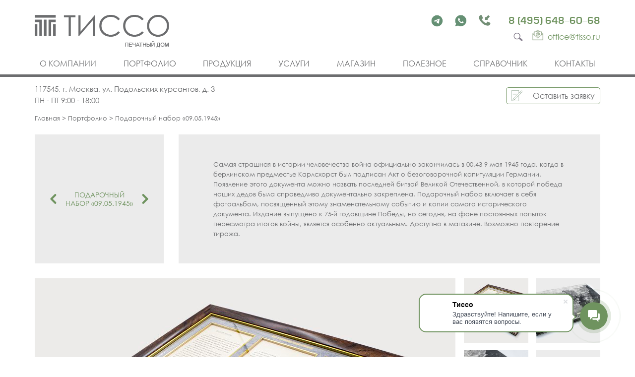

--- FILE ---
content_type: text/html; charset=utf-8
request_url: https://tisso.ru/portfolio/podarochnyy_nabor_09_05_1945_
body_size: 8983
content:
<!DOCTYPE html>
<html lang="ru">
<head>
    <meta charset="utf-8" />
    <meta name="viewport" content="width=device-width, initial-scale=1.0" />
    <title>Изготовление полиграфической продукции на заказ в Москве | Печатный дом ТИССО</title>
    <meta name="description" content="Печать и изготовление качественной полиграфической продукции любой сложности на заказ в Печатном доме ТИССО - Типография полного цикла с собственной дизайн - студией в Москве" />
    <link rel="canonical" href="https://tisso.ru/portfolio/podarochnyy_nabor_09_05_1945_" />
    <link rel="stylesheet" href="https://maxcdn.bootstrapcdn.com/font-awesome/4.4.0/css/font-awesome.min.css">
    <link rel="stylesheet" href="/css/site.css?v=LSM7_Oh1Ex60jkvLKkNRohrvi7-Qp1hr22KDXzDa9zc" />
    <link rel="stylesheet" href="/css/slick.css" />
    <link rel="stylesheet" href="/css/lightgallery.css" />
    <link type="image/x-icon" rel="shortcut icon" href="/favicon.ico">
<link rel="apple-touch-icon" sizes="180x180" href="/apple-touch-icon.png">
<link rel="icon" type="image/png" sizes="32x32" href="/favicon-32x32.png">
<link rel="icon" type="image/png" sizes="16x16" href="/favicon-16x16.png">
<link rel="manifest" href="/site.webmanifest">
<link rel="mask-icon" href="/safari-pinned-tab.svg" color="#5bbad5">
<meta name="apple-mobile-web-app-title" content="ТИССО">
<meta name="application-name" content="ТИССО">
<meta name="msapplication-TileColor" content="#da532c">
<meta name="theme-color" content="#ffffff">
    <script>         (function(w,d,u){                 var s=d.createElement('script');s.async=true;s.src=u+'?'+(Date.now()/60000|0);                 var h=d.getElementsByTagName('script')[0];h.parentNode.insertBefore(s,h);         })(window,document,'https://cdn-ru.bitrix24.ru/b24470486/crm/site_button/loader_3_rvmptw.js'); </script>
</head>
<body>
    <header class="header">
        <div class="container">
            <div class="top_header">
                <a class="top_header_logo" href="/">
                    <img src="/images/logo.png" />
                </a>
                <div class="top_header_right_block">
                    <div class="top_header_phones">
                        <div class="top_header_phones_first_line">
                            <div class="top_header_icon_links">
                                <a class="top_header_icon_link" href="https://t.me/+79661740633" target="_blank"><img src="/images/TR_300.png" /></a>
                                <a class="top_header_icon_link" href="https://api.whatsapp.com/send?phone=79661740633" target="_blank"><img src="/images/W_300.png" /></a>
                                <span class="top_header_icon_link callback" onclick="showCallbackForm()"><img src="/images/icons/tel_zakaz_icon.png" /></span>
                            </div>
                            <a class="top_header_phone" href="tel:+74956486068">8 (495) 648-60-68</a>
                        </div>
                        <div class="top_header_phones_second_line">
                            <a class="top_header_cart inactive" href="/basket">
                                <span class="top_header_cart_count">0</span>
                                <img src="/images/cart2.jpg" /><span class="va"></span>
                            </a>
                            <div class="top_header_search">
                                <input class="search_textbox" type="text" placeholder="Поиск по сайту..." onkeyup="searchInputEnter(event)" />
                                <button class="top_header_search_button" type="button" onclick="searchButtonClick()">
                                    <img src="/images/search-icon.png" />
                                </button>
                            </div>
                            <a class="top_header_email" href="mailto:office@tisso.ru">
                                <img class="top_header_email_icon" src="/images/icons/header_email.png" />
                                <img class="inverted_icon" style="display:none" src="/images/inverted_email.png" />
                                <span class="top_header_email_text">office@tisso.ru</span>
                            </a>
                        </div>
                    </div>
                    <button class="header_menu_button" type="button" onclick="showMenu()">
                        <div class="header_menu_button_slice1"></div>
                        <div class="header_menu_button_slice2"></div>
                        <div class="header_menu_button_slice3"></div>
                    </button>
                </div>
            </div>
        </div>
        <nav class="header_nav">
            <div class="container header_nav_menu">
                <div class="header_nav_block">
                    <div class="header_nav_link">
                        <a class="" href="/about">О компании</a>
                    </div>
                    <div class="header_submenu" style="display:none">
                        <div class="header_submenu_close_button" onclick="closeSubmenu(this)"></div>
                        <div class="header_submenu_item">
                            <a class="header_submenu_item_link" href="/about/collective">Наш коллектив</a>
                        </div>
                        <div class="header_submenu_item">
                            <a class="header_submenu_item_link" href="/about/reviews">Отзывы</a>
                        </div>
                        <div class="header_submenu_item">
                            <a class="header_submenu_item_link" href="/about/gratitude">Благодарности</a>
                        </div>
                        <div class="header_submenu_item">
                            <a class="header_submenu_item_link" href="/about/vacancies">Вакансии</a>
                        </div>
                    </div>
                    <div class="header_nav_submenu_button" onclick="showSubmenu(this)"></div>
                </div>
                <div class="header_nav_block">
                    <div class="header_nav_link">
                        <a class="" href="/portfolio">Портфолио</a>
                    </div>
                </div>
                <div class="header_nav_block">
                    <div class="header_nav_link">
                        <a class="" href="/production">Продукция</a>
                    </div>
                    <div class="header_submenu production_submenu" style="display:none">
                        <div class="header_submenu_close_button" onclick="closeSubmenu(this)"></div>
                        <div class="header_submenu_content">
                            <div class="header_submenu_item">
                                <a class="header_submenu_item_link" href="/production/businesscards">Визитки</a>
                                <div class="header_submenu_subitems">
                                    <div class="header_submenu_subitem">
                                        <a class="header_submenu_subitem_link" href="/production/premiumbusinesscards">Визитки премиум</a>
                                    </div>
                                </div>
                            </div>
                            <div class="header_submenu_item">
                                <a class="header_submenu_item_link" href="/production/diplomasandcharters">Дипломы и грамоты</a>
                                <div class="header_submenu_subitems">
                                    <div class="header_submenu_subitem">
                                        <a class="header_submenu_subitem_link" href="/production/metaldiplomas">Дипломы на металле</a>
                                    </div>
                                </div>
                            </div>
                            <div class="header_submenu_item">
                                <a class="header_submenu_item_link" href="/production/calendars">Календари</a>
                                <div class="header_submenu_subitems">
                                    <div class="header_submenu_subitem">
                                        <a class="header_submenu_subitem_link" href="/production/departmentcalendars">Календари ведомственные</a>
                                    </div>
                                    <div class="header_submenu_subitem">
                                        <a class="header_submenu_subitem_link" href="/production/quartercalendars">Календари квартальные</a>
                                    </div>
                                    <div class="header_submenu_subitem">
                                        <a class="header_submenu_subitem_link" href="/production/wallcalendars">Календари настенные</a>
                                    </div>
                                    <div class="header_submenu_subitem">
                                        <a class="header_submenu_subitem_link" href="/production/tablecalendars">Календари настольные</a>
                                    </div>
                                    <div class="header_submenu_subitem">
                                        <a class="header_submenu_subitem_link" href="/production/originalcalendars">Календари оригинальной конструкции</a>
                                    </div>
                                </div>
                            </div>
                            <div class="header_submenu_item">
                                <a class="header_submenu_item_link" href="/production/books">Книги</a>
                                <div class="header_submenu_subitems">
                                    <div class="header_submenu_subitem">
                                        <a class="header_submenu_subitem_link" href="/production/bookssinglecopy">Книги в одном экземпляре</a>
                                    </div>
                                    <div class="header_suvmenu_subitem">
                                        <a class="header_submenu_subitem_link" href="/production/bookslimitededition">Книги малым тиражом</a>
                                    </div>
                                </div>
                            </div>
                            <div class="header_submenu_item">
                                <a class="header_submenu_item_link" href="/production/postcards">Открытки</a>
                                <div class="header_submenu_subitems">
                                    <div class="header_submenu_subitem">
                                        <a class="header_submenu_subitem_link" href="/production/a5postcards">Открытки А5</a>
                                    </div>
                                    <div class="header_submenu_subitem">
                                        <a class="header_submenu_subitem_link" href="/production/a6postcards">Открытки А6</a>
                                    </div>
                                    <div class="header_submenu_subitem">
                                        <a class="header_submenu_subitem_link" href="/production/doublesidedpostcards">Открытки двусторонние</a>
                                    </div>
                                    <div class="header_submenu_subitem">
                                        <a class="header_submenu_subitem_link" href="/production/designerpostcards">Открытки дизайнерские</a>
                                    </div>
                                    <div class="header_submenu_subitem">
                                        <a class="header_submenu_subitem_link" href="/production/europostcards">Открытки Евро</a>
                                    </div>
                                    <div class="header_submenu_subitem">
                                        <a class="header_submenu_subitem_link" href="/production/squarepostcards">Открытки квадратные</a>
                                    </div>
                                    <div class="header_submenu_subitem">
                                        <a class="header_submenu_subitem_link" href="/production/corporatepostcards">Открытки корпоративные</a>
                                    </div>
                                    <div class="header_submenu_subitem">
                                        <a class="header_submenu_subitem_link" href="/production/newyearpostcards">Открытки новогодние</a>
                                    </div>
                                    <div class="header_submenu_subitem">
                                        <a class="header_submenu_subitem_link" href="/production/offsetpostcards">Открытки офсет</a>
                                    </div>
                                    <div class="header_submenu_subitem">
                                        <a class="header_submenu_subitem_link" href="/production/cutpostcards">Открытки с вырубкой</a>
                                    </div>
                                    <div class="header_submenu_subitem">
                                        <a class="header_submenu_subitem_link" href="/production/logopostcards">Открытки с логотипом</a>
                                    </div>
                                    <div class="header_submenu_subitem">
                                        <a class="header_submenu_subitem_link" href="/production/embossingpostcards">Открытки с тиснением</a>
                                    </div>
                                    <div class="header_submenu_subitem">
                                        <a class="header_submenu_subitem_link" href="/production/stencilpostcards">Открытки шелкография</a>
                                    </div>
                                </div>
                            </div>
                            <div class="header_submenu_item">
                                <a class="header_submenu_item_link" href="/production/bags">Пакеты</a>
                                <div class="header_submenu_subitems">
                                    <div class="header_submenu_subitem">
                                        <a class="header_submenu_subitem_link" href="/production/paperbags">Пакеты бумажные</a>
                                    </div>
                                    <div class="header_submenu_subitem">
                                        <a class="header_submenu_subitem_link" href="/production/cardboardbags">Пакеты из картона</a>
                                    </div>
                                    <div class="header_submenu_subitem">
                                        <a class="header_submenu_subitem_link" href="/production/limitedcopybags">Пакеты малым тиражом</a>
                                    </div>
                                    <div class="header_submenu_subitem">
                                        <a class="header_submenu_subitem_link" href="/production/designerbags">Пакеты из дизайнерской бумаги</a>
                                    </div>
                                    <div class="header_submenu_subitem">
                                        <a class="header_submenu_subitem_link" href="/production/plasticbags">Пакеты ПВД</a>
                                    </div>
                                    <div class="header_submenu_subitem">
                                        <a class="header_submenu_subitem_link" href="/production/presentbags">Пакеты подарочные</a>
                                    </div>
                                    <div class="header_submenu_subitem">
                                        <a class="header_submenu_subitem_link" href="/production/embossingbags">Пакеты с тиснением</a>
                                    </div>
                                </div>
                            </div>
                            <div class="header_submenu_item">
                                <a class="header_submenu_item_link" href="/production/folders">Папки</a>
                                <div class="header_submenu_subitems">
                                    <div class="header_submenu_subitem">
                                        <a class="header_submenu_subitem_link" href="/production/addressfolders">Папки адресные</a>
                                    </div>
                                    <div class="header_submenu_subitem">
                                        <a class="header_submenu_subitem_link" href="/production/archivefolders">Папки архивные</a>
                                    </div>
                                    <div class="header_submenu_subitem">
                                        <a class="header_submenu_subitem_link" href="/production/cutfolders">Папки вырубные</a>
                                    </div>
                                    <div class="header_submenu_subitem">
                                        <a class="header_submenu_subitem_link" href="/production/menufolders">Папки для ресторанов и кафе</a>
                                    </div>
                                    <div class="header_submenu_subitem">
                                        <a class="header_submenu_subitem_link" href="/production/syntheticfolders">Папки из искусственных материалов</a>
                                    </div>
                                    <div class="header_submenu_subitem">
                                        <a class="header_submenu_subitem_link" href="/production/leatherfolders">Папки кожаные</a>
                                    </div>
                                    <div class="header_submenu_subitem">
                                        <a class="header_submenu_subitem_link" href="/production/signfolders">Папки на подпись</a>
                                    </div>
                                    <div class="header_submenu_subitem">
                                        <a class="header_submenu_subitem_link" href="/production/logofolders">Папки фирменные с логотипом</a>
                                    </div>
                                </div>
                            </div>
                            <div class="header_submenu_item">
                                <a class="header_submenu_item_link" href="/production/invitations">Приглашения</a>
                                <div class="header_submenu_subitems">
                                    <div class="header_submenu_subitem">
                                        <a class="header_submenu_subitem_link" href="/production/weddinginvitations">Приглашения свадебные</a>
                                    </div>
                                </div>
                            </div>
                            <div class="header_submenu_item">
                                <a class="header_submenu_item_link" href="/production/licenses">Сертификаты</a>
                            </div>
                            <div class="header_submenu_item">
                                <a class="header_submenu_item_link" href="/production/certificates">Удостоверения</a>
                            </div>
                        </div>
                    </div>
                    <div class="header_nav_submenu_button" onclick="showSubmenu(this)"></div>
                </div>
                <div class="header_nav_block">
                    <div class="header_nav_link">
                        <a class="" href="/service">Услуги</a>
                    </div>
                    <div class="header_submenu" style="display:none">
                        <div class="header_submenu_close_button" onclick="closeSubmenu(this)"></div>
                        <div class="header_submenu_content">
                            <div class="header_submenu_item">
                                <a class="header_submenu_item_link" href="/service/lasercutting">Вырубка и лазерная резка</a>
                            </div>
                            <div class="header_submenu_item">
                                <a class="header_submenu_item_link" href="/service/embroidery">Вышивка</a>
                            </div>
                            <div class="header_submenu_item">
                                <a class="header_submenu_item_link" href="/service/design">Дизайн</a>
                                <div class="header_submenu_subitems">
                                    <div class="header_submenu_subitem">
                                        <a class="header_submenu_subitem_link" href="/production/postcardsdesign">Дизайн открыток</a>
                                    </div>
                                </div>
                            </div>
                            <div class="header_submenu_item">
                                <a class="header_submenu_item_link" href="/service/clichemaking">Изготовление клише</a>
                            </div>
                            <div class="header_submenu_item">
                                <a class="header_submenu_item_link" href="/service/medalsandbadges">Изготовление медалей и знаков</a>
                            </div>
                            <div class="header_submenu_item">
                                <a class="header_submenu_item_link" href="/service/offset">Офсетная печать</a>
                            </div>
                            <div class="header_submenu_item">
                                <a class="header_submenu_item_link" href="/service/cover">Переплётная мастерская</a>
                                <div class="header_submenu_subitems">
                                    <div class="header_submenu_subitem">
                                        <a class="header_submenu_subitem_link" href="/service/leathercover">Переплёт кожаный</a>
                                    </div>
                                    <div class="header_submenu_subitem">
                                        <a class="header_submenu_subitem_link" href="/service/hardcover">Переплёт твёрдый</a>
                                    </div>
                                </div>
                            </div>
                            <div class="header_submenu_item">
                                <a class="header_submenu_item_link" href="/service/embossing">Тиснение</a>
                                <div class="header_submenu_subitems">
                                    <div class="header_submenu_subitem">
                                        <a class="header_submenu_subitem_link" href="/service/blindembossing">Тиснение блинтовое</a>
                                    </div>
                                    <div class="header_submenu_subitem">
                                        <a class="header_submenu_subitem_link" href="/service/congreveembossing">Тиснение конгревное</a>
                                    </div>
                                    <div class="header_submenu_subitem">
                                        <a class="header_submenu_subitem_link" href="/service/microreliefembossing">Тиснение микрорельефное</a>
                                    </div>
                                    <div class="header_submenu_subitem">
                                        <a class="header_submenu_subitem_link" href="/service/leatherembossing">Тиснение на коже</a>
                                    </div>
                                    <div class="header_submenu_subitem">
                                        <a class="header_submenu_subitem_link" href="/service/foilembossing">Тиснение фольгой</a>
                                    </div>
                                    <div class="header_submenu_subitem">
                                        <a class="header_submenu_subitem_link" href="/service/goldembossing">Тиснение золотом</a>
                                    </div>
                                    <div class="header_submenu_subitem">
                                        <a class="header_submenu_subitem_link" href="/service/silverembossing">Тиснение серебром</a>
                                    </div>
                                </div>
                            </div>
                            <div class="header_submenu_item">
                                <a class="header_submenu_item_link" href="/reference/embossingdetails">Тиснение в полиграфии</a>
                            </div>
                            <div class="header_submenu_item">
                                <a class="header_submenu_item_link" href="/service/stencil">Трафаретная печать</a>
                            </div>
                            <div class="header_submenu_item">
                                <a class="header_submenu_item_link" href="/service/package">Упаковка подарков</a>
                            </div>
                            <div class="header_submenu_item">
                                <a class="header_submenu_item_link" href="/service/digitalprinting">Цифровая печать</a>
                            </div>
                            <div class="header_submenu_item">
                                <a class="header_submenu_item_link" href="/service/excursion">Экскурсии и мастерклассы</a>
                            </div>
                        </div>
                    </div>
                    <div class="header_nav_submenu_button" onclick="showSubmenu(this)"></div>
                </div>
                <div class="header_nav_block">
                    <div class="header_nav_link">
                        <a class="" href="/shop">Магазин</a>
                        <a class="nav_shop_link inactive" href="/basket">0</a>
                    </div>
                </div>
                <div class="header_nav_block">
                    <div class="header_nav_link">
                        <a class="" href="/useful">Полезное</a>
                    </div>
                    <div class="header_submenu" style="display:none">
                        <div class="header_submenu_close_button" onclick="closeSubmenu(this)"></div>
                        <div class="header_submenu_item">
                            <a class="header_submenu_item_link" href="/useful/orderstages">Порядок заказа</a>
                        </div>
                        <div class="header_submenu_item">
                            <a class="header_submenu_item_link" href="/useful/payment">Оплата</a>
                        </div>
                        <div class="header_submenu_item">
                            <a class="header_submenu_item_link" href="/useful/delivery">Доставка</a>
                        </div>
                    </div>
                    <div class="header_nav_submenu_button" onclick="showSubmenu(this)"></div>
                </div>
                <div class="header_nav_block">
                    <div class="header_nav_link">
                        <a class="" href="/reference">Справочник</a>
                    </div>
                    <div class="header_submenu" style="display:none">
                        <div class="header_submenu_close_button" onclick="closeSubmenu(this)"></div>
                        <div class="header_submenu_item">
                            <a class="header_submenu_item_link" href="/reference/formats">Форматы</a>
                        </div>
                        <div class="header_submenu_item">
                            <a class="header_submenu_item_link" href="/reference/filerequirements">Требования к макетам</a>
                        </div>
                        <div class="header_submenu_item">
                            <span class="header_submenu_item_link">Технологии</span>
                            <div class="header_submenu_subitems">
                                <div class="header_submenu_subitem">
                                    <a class="header_submenu_subitem_link" href="/reference/embossingdetails">Тиснение в полиграфии</a>
                                </div>
                            </div>
                        </div>
                    </div>
                    <div class="header_nav_submenu_button" onclick="showSubmenu(this)"></div>
                </div>
                <div class="header_nav_block">
                    <div class="header_nav_link">
                        <a class="" href="/contacts">Контакты</a>
                    </div>
                </div>
                <button class="close_menu_button" type="button" onclick="closeMenu()">
                    <div class="close_menu_button_line1"></div>
                    <div class="close_menu_button_line2"></div>
                </button>
            </div>
        </nav>
        <div class="bottom_header_container">
            <div class="container">
                <div class="bottom_header">
                    <div class="header_contacts">
                        <div class="header_contacts_line">117545, г. Москва, ул. Подольских курсантов, д. 3</div>
                        <div class="header_contacts_line">ПН - ПТ 9:00 - 18:00</div>
                    </div>
                    <div class="bottom_header_order_call">
                        <button class="bottom_header_order_call_button" type="button" onclick="showFeedbackForm(true)">
                            <img src="/images/icons/letter_icon.png" />
                            <span>Оставить заявку</span>
                        </button>
                    </div>
                </div>
            </div>
        </div>
    </header>
    <div class="container">
        <main role="main">
            
<div class="breadcrumbs">
    <a href="/">Главная</a> > <a href="/portfolio">Портфолио</a> > <span>Подарочный набор «09.05.1945»</span>
</div>
<div class="portfolio_item_top_block">
    <div class="portfolio_item_header">
            <a class="portfolio_item_header_arrow left" href="/portfolio/podarochnyy_nabor_hudozhniki_sceny_"></a>
        <div class="portfolio_item_header_caption"><h1>Подарочный набор «09.05.1945»</h1></div>
            <a class="portfolio_item_header_arrow right" href="/portfolio/podarochnyy_nabor_pismo_k_indusu_"></a>
    </div>
    <div class="portfolio_item_description">
        Самая страшная в истории человечества война официально закончилась в 00.43 9 мая 1945 года, когда в берлинском предместье Карлсхорст был подписан Акт о безоговорочной капитуляции Германии.  Появление этого документа можно назвать последней битвой Великой Отечественной, в которой  победа наших дедов была справедливо документально закреплена.&#xD;&#xA;Подарочный набор включает в себя фотоальбом, посвященный  этому знаменательному  событию и копии самого исторического документа. Издание выпущено к 75-й годовщине Победы, но сегодня, на фоне постоянных попыток пересмотра итогов войны, является особенно актуальным.&#xD;&#xA;Доступно в магазине. Возможно повторение тиража.&#xD;&#xA;
    </div>
</div>
<div class="portfolio_item_images">
    <div class="portfolio_item_main_image">
        <img onclick="forceGallery()" src="//imagecdn.ru/crop?width=850&amp;height=565&amp;alias=tisso.ru/images/2025/02/20/02e3b1ff3fc244f3bbf0a072c7c64009.jpg" data-src="/images/2025/02/20/02e3b1ff3fc244f3bbf0a072c7c64009.jpg" />
    </div>
    <div class="portfolio_item_image_thumbnails">
        <div class="portfolio_item_image_thumbnail" data-src="//imagecdn.ru/crop?width=850&amp;height=565&amp;alias=tisso.ru/images/2025/02/20/02e3b1ff3fc244f3bbf0a072c7c64009.jpg">
            <img class="gallery_item" src="//imagecdn.ru/crop?width=200&amp;height=200&amp;alias=tisso.ru/images/2025/02/20/02e3b1ff3fc244f3bbf0a072c7c64009.jpg" data-src="/images/2025/02/20/02e3b1ff3fc244f3bbf0a072c7c64009.jpg" />
        </div>
            <div class="portfolio_item_image_thumbnail" data-src="//imagecdn.ru/crop?width=850&amp;height=565&amp;alias=tisso.ru/images/2025/02/20/cdbf428f80ff403382394dbd5b103219.jpg">
                <img class="gallery_item" src="//imagecdn.ru/crop?width=200&amp;height=200&amp;alias=tisso.ru/images/2025/02/20/cdbf428f80ff403382394dbd5b103219.jpg" data-src="/images/2025/02/20/cdbf428f80ff403382394dbd5b103219.jpg" />
            </div>
            <div class="portfolio_item_image_thumbnail" data-src="//imagecdn.ru/crop?width=850&amp;height=565&amp;alias=tisso.ru/images/2025/02/20/fd40f725c8ad41d3825b586884652ad2.jpg">
                <img class="gallery_item" src="//imagecdn.ru/crop?width=200&amp;height=200&amp;alias=tisso.ru/images/2025/02/20/fd40f725c8ad41d3825b586884652ad2.jpg" data-src="/images/2025/02/20/fd40f725c8ad41d3825b586884652ad2.jpg" />
            </div>
            <div class="portfolio_item_image_thumbnail" data-src="//imagecdn.ru/crop?width=850&amp;height=565&amp;alias=tisso.ru/images/2025/02/20/4e8962303d354bc685c94466796ca011.jpg">
                <img class="gallery_item" src="//imagecdn.ru/crop?width=200&amp;height=200&amp;alias=tisso.ru/images/2025/02/20/4e8962303d354bc685c94466796ca011.jpg" data-src="/images/2025/02/20/4e8962303d354bc685c94466796ca011.jpg" />
            </div>
            <div class="portfolio_item_image_thumbnail" data-src="//imagecdn.ru/crop?width=850&amp;height=565&amp;alias=tisso.ru/images/2025/02/20/74872123adc6448bbcc68a90861c31c2.jpg">
                <img class="gallery_item" src="//imagecdn.ru/crop?width=200&amp;height=200&amp;alias=tisso.ru/images/2025/02/20/74872123adc6448bbcc68a90861c31c2.jpg" data-src="/images/2025/02/20/74872123adc6448bbcc68a90861c31c2.jpg" />
            </div>
            <div class="portfolio_item_image_thumbnail" data-src="//imagecdn.ru/crop?width=850&amp;height=565&amp;alias=tisso.ru/images/2025/02/20/aa492b0843874e16a6d6a0e20320aed8.jpg">
                <img class="gallery_item" src="//imagecdn.ru/crop?width=200&amp;height=200&amp;alias=tisso.ru/images/2025/02/20/aa492b0843874e16a6d6a0e20320aed8.jpg" data-src="/images/2025/02/20/aa492b0843874e16a6d6a0e20320aed8.jpg" />
            </div>
            <div class="portfolio_item_image_thumbnail" data-src="//imagecdn.ru/crop?width=850&amp;height=565&amp;alias=tisso.ru/images/2025/02/20/1bfb54a6e0d345978641ed0b19f2af0a.jpg">
                <img class="gallery_item" src="//imagecdn.ru/crop?width=200&amp;height=200&amp;alias=tisso.ru/images/2025/02/20/1bfb54a6e0d345978641ed0b19f2af0a.jpg" data-src="/images/2025/02/20/1bfb54a6e0d345978641ed0b19f2af0a.jpg" />
            </div>
            <div class="portfolio_item_image_thumbnail" data-src="//imagecdn.ru/crop?width=850&amp;height=565&amp;alias=tisso.ru/images/2025/02/20/6f325ff9a56f4eb7ac6701db17e3d7d8.jpg">
                <img class="gallery_item" src="//imagecdn.ru/crop?width=200&amp;height=200&amp;alias=tisso.ru/images/2025/02/20/6f325ff9a56f4eb7ac6701db17e3d7d8.jpg" data-src="/images/2025/02/20/6f325ff9a56f4eb7ac6701db17e3d7d8.jpg" />
            </div>
    </div>
</div>


        </main>
    </div>
    <footer class="container">
        <div class="footer_contacts">
            <div class="footer_contacts_header">
                <div class="text_block_header_line"></div>
                <div class="footer_contacts_header_caption">Связь с нами</div>
                <div class="text_block_header_line"></div>
            </div>
            <div class="footer_contacts_list">
                <a class="footer_contact" href="tel:+74956486068">
                    <div class="footer_contact_image">
                        <img src="/images/icons/tel_icon.png" />
                    </div>
                    <div class="footer_contact_first_line">Позвонить</div>
                    <div class="footer_contact_second_line">8 (495) 648-60-68</div>
                </a>
                <a class="footer_contact" href="mailto:office@tisso.ru">
                    <div class="footer_contact_image">
                        <img src="/images/icons/post_icon.png" />
                    </div>
                    <div class="footer_contact_first_line">Написать</div>
                    <div class="footer_contact_second_line">office@tisso.ru</div>
                </a>
                <a class="footer_contact" href="https://api.whatsapp.com/send?phone=79661740633">
                    <div class="footer_contact_image">
                        <img src="/images/icons/whatsapp_icon.png" />
                    </div>
                    <div class="footer_contact_first_line">Сообщение</div>
                    <div class="footer_contact_second_line">WhatsApp</div>
                </a>
                <a class="footer_contact" href="https://t.me/+79661740633">
                    <div class="footer_contact_image">
                        <img src="/images/telegram.png" />
                    </div>
                    <div class="footer_contact_first_line">Сообщение</div>
                    <div class="footer_contact_second_line">Telegram</div>
                </a>
                <div class="footer_contact" onclick="showFeedbackForm(true)">
                    <div class="footer_contact_image">
                        <img src="/images/icons/letter_icon.png" />
                    </div>
                    <div class="footer_contact_first_line">Заказать звонок</div>
                </div>
                <a class="footer_contact" href="/contacts">
                    <div class="footer_contact_image">
                        <img src="/images/location-icon-foot.png" />
                    </div>
                    <div class="footer_contact_first_line">Приехать в офис</div>
                </a>
            </div>
        </div>
        <div class="bottom_footer">
            <div class="bottom_footer_left">
                <div class="bottom_footer_left_links">
                    <div>
                        <a class="footer_link" href="/">Главная</a>
                    </div>
                    <div>
                        <a class="footer_link" href="/about">О компании</a>
                    </div>
                    <div>
                        <a class="footer_link" href="/production">Продукция</a>
                    </div>
                    <div>
                        <a class="footer_link" href="/service">Услуги</a>
                    </div>
                </div>
            </div>
            <div class="bottom_footer_right">
                <div>117545, г. Москва,</div>
                <div>ул. Подольских курсантов, д. 3</div>
                <div>ПН - ПТ 9:00 - 18:00</div>
                <div><a class="footer_contact_link" href="tel:+74956486068">8 (495) 648-60-68</a></div>
                <div><a class="footer_contact_link" href="tel:+74956452631">8 (495) 645-26-31</a></div>
                <div><a class="footer_contact_link" href="mailto:office@tisso.ru">office@tisso.ru</a></div>
            </div>
            <div class="footer_copyright">2005-2026 © АО «ТИССО». Все права защищены.</div>
        </div>
    </footer>
    <script src="/lib/jquery/jquery.min.js"></script>
    <script src="/lib/slick/slick.min.js"></script>
    <script src="/js/site.js?v=eBL7gQ-ciQYQkmzlPAyPUPMC4OXyBs3gSLTMjqtGQJg"></script>
    <script src="/js/jquery.mask.min.js"></script>
    <script src="https://smartcaptcha.yandexcloud.net/captcha.js?render=onload&onload=onloadFunction" defer></script>
    <script>
        var GlobalConstants = {
            textBlockSaveUrl: '/textblock/save',
            feedbackFormUrl: '/contacts/feedback',
            feedbackFormSubmitUrl: '/contacts/submitrequest',
            callbackFormUrl: '/contacts/callback',
            callbackFormSubmitUrl: '/contacts/submitcallback',
            searchUrl: '/search',
            metaInformationFormUrl: '/metainformation/get',
            metaInformationFormSubmitUrl: '/metainformation/save'
        }
    </script>
    <script src="/js/layout.js?v=ElBmRdGy72G9zKEnANhRfLATjUQpktoDptnzIwUlc8o"></script>

    
    <script src="/js/lightgallery.min.js"></script>
    <script>
        lightGallery($('.portfolio_item_images')[0], { selector: '.gallery_item' });

        $('.portfolio_item_image_thumbnail').hover(function () {
            var src = $(this).data('src');
            var dataSrc = $(this).find('img').data('src');

            $('.portfolio_item_main_image img').attr('src', src);
            $('.portfolio_item_main_image img').data('src', dataSrc);

            $('.portfolio_item_main_image').append('<div class="gallery_spinner"></div>');
            $('.portfolio_item_main_image img')[0].onload = function () { $('.gallery_spinner').remove() };
        });

        function forceGallery() {
            var src = $('.portfolio_item_main_image img').data('src');

            $('.portfolio_item_image_thumbnail img').each(function () {
                if ($(this).data('src') == src) {
                    $(this).click();
                }
            });
        }
    </script>

    <!-- Yandex.Metrika counter -->
    <!-- Yandex.Metrika counter --> <script type="text/javascript" > (function(m,e,t,r,i,k,a){m[i]=m[i]||function(){(m[i].a=m[i].a||[]).push(arguments)}; m[i].l=1*new Date();k=e.createElement(t),a=e.getElementsByTagName(t)[0],k.async=1,k.src=r,a.parentNode.insertBefore(k,a)}) (window, document, "script", "https://mc.yandex.ru/metrika/tag.js", "ym"); ym(5078605, "init", { clickmap:true, trackLinks:true, accurateTrackBounce:true, webvisor:true }); </script> <noscript><div><img src="https://mc.yandex.ru/watch/5078605" style="position:absolute; left:-9999px;" alt="" /></div></noscript> <!-- /Yandex.Metrika counter -->
    <!-- /Yandex.Metrika counter -->
    <!-- Global site tag (gtag.js) - Google Analytics -->
    
    <!-- /Global site tag (gtag.js) - Google Analytics -->
</body>
</html>


--- FILE ---
content_type: text/css
request_url: https://tisso.ru/css/site.css?v=LSM7_Oh1Ex60jkvLKkNRohrvi7-Qp1hr22KDXzDa9zc
body_size: 27300
content:
@font-face {
    font-family: 'CenturyGothic';
    font-weight: 400;
    src: url('../fonts/CenturyGothic.woff') format('woff');
}

@font-face {
    font-family: 'CenturyGothic';
    font-weight: 700;
    src: url('../fonts/CenturyGothic-Bold.woff') format('woff');
}

@font-face {
    font-family: 'CenturyGothic';
    font-style: italic;
    src: url('../fonts/CenturyGothic-Italic.woff') format('woff');
}

@font-face {
    font-family: 'EuropeDemi';
    src: url('../fonts/europedemi-normal-webfont.woff') format('woff');
}

* {
    box-sizing: border-box;
}

html {
    -webkit-text-size-adjust: 100%;
}

body {
    padding: 0;
    margin: 0;
    font-family: 'CenturyGothic', sans-serif;
    color: #6c6d6f;
    padding-top: 230px;
}

a {
    text-decoration: none;
    color: #6f935f;
}

button {
    border: none;
    background-color: #fff;
    cursor: pointer;
    font-family: 'CenturyGothic';
    color: #6c6d6f;
}

input[type=text] {
    border-radius: 0;
}

h1, h2, h3, h4, h5, h6 {
    margin: 0;
    padding: 0;
    border: 0;
    outline: 0;
    font-weight: inherit;
    font-style: inherit;
    font-size: 100%;
    font-family: inherit;
    vertical-align: baseline;
}

blockquote {
    margin-left: 0;
}

.h3_subheader {
    color: #6f935f;
    text-align: center;
    font-size: 22px;
    margin: 10px 0 5px;
}

.h4_subheader {
    font-size: 18px;
    color: #6f935f;
}

.subblock {
    margin-bottom: 30px;
}

.highlighted {
    color: #6f935f;
}

.subblock p:first-of-type {
    margin-top: 5px;
}

.list_emphasis, .text_emphasis {
    color: #6f935f;
    font-style: italic;
}

.no_text_transform {
    text-transform: none;
}

/* layout */

.header {
    padding: 30px 0 0;
    top: 0;
    position: fixed;
    z-index: 100;
    width: 100%;
    background-color: #fff;
    transition: .2s;
}

    .header.sticky {
        padding-top: 20px;
        padding-bottom: 0;
        box-shadow: 0 0 20px rgba(0,0,0,.2);
    }

.container {
    width: 1170px;
    margin: 0 auto;
    padding: 0 15px;
}

.top_header {
    display: flex;
    justify-content: space-between;
    transition: .2s;
}

.header_menu_button {
    display: none;
}

.header.sticky .top_header {
    margin-bottom: 0;
}

.top_header_logo {
    transition: .2s;
}

.header.sticky .top_header_logo {
    width: 200px;
}

.top_header_logo img {
    max-width: 100%;
    transition: .2s;
}

.top_header_right_block {
    display: flex;
    justify-content: flex-end;
    height: 45px;
}

.header.sticky .top_header_right_block {
    height: 45px;
}

.top_header_cart {
    position: relative;
    max-width: 30px;
}

    .top_header_cart.inactive {
        visibility: hidden;
    }

    .top_header_cart img {
        max-width: 100%;
        max-height: 100%;
        vertical-align: middle;
    }

.top_header_cart_count {
    top: 10px;
    right: 5px;
    position: absolute;
    height: 15px;
    width: 15px;
    border-radius: 50%;
    background-color: #fff;
    border: 1px solid #6c6d6f;
    color: #6c6d6f;
    font-size: 12px;
    display: flex;
    justify-content: center;
    align-items: center;
}

.top_header_search {
    position: relative;
    width: 50px;
    display: flex;
    align-items: center;
    justify-content: center;
}

.top_header_search_button {
    width: 35px;
    height: 30px;
    display: flex;
    align-items: center;
    justify-content: center;
    position: relative;
    z-index: 1;
    background-color: transparent;
}

    .top_header_search_button img {
        max-width: 100%;
    }

.search_textbox:focus {
    outline: 0;
}

.search_textbox {
    font-family: CenturyGothic;
    position: absolute;
    right: 8px;
    display: block;
    visibility: hidden;
    border: none;
    height: 32px;
    width: 300px;
    line-height: 35px;
    padding: 0 35px 0 15px;
    background-color: #ebebeb;
    font-size: 14px;
    opacity: 0;
    transition: .2s opacity;
}

    .search_textbox.visible {
        visibility: visible;
        opacity: 1;
    }

.top_header_phones_first_line {
    display: flex;
    align-items: center;
    margin-bottom: 5px;
}

.top_header_icon_links {
    display: flex;
    margin-right: 12px;
}

.top_header_phones_second_line {
    display: flex;
    align-items: center;
    justify-content: flex-end;
}

.top_header_phone {
    font-family: EuropeDemi;
    display: block;
    font-size: 18px;
    color: #6f935f;
    transition: .2s;
}

    .top_header_phone:hover {
        color: #6c6d6f;
    }

.top_header_email {
    display: flex;
    align-items: center;
    transition: .2s;
}

    .top_header_email:hover {
        color: #6c6d6f;
    }

    .top_header_email > img {
        width: 30px;
        margin-right: 5px;
        margin-top: -7px;
    }

.top_header_icon_link {
    display: block;
    width: 24px;
    height: 24px;
    margin-right: 24px;
    cursor: pointer;
}

    .top_header_icon_link > img {
        max-width: 100%;
    }

.header.sticky .top_header_phone {
    font-size: 18px;
}

.bottom_header {
    display: flex;
    justify-content: space-between;
    align-items: center;
}

.header.sticky .bottom_header_order_call {
    height: 0;
    opacity: 0;
    overflow: hidden;
}

.bottom_header_order_call_button {
    border: 1px solid #6f935f;
    border-radius: 5px;
    padding: 5px 10px;
    display: flex;
    align-items: center;
    justify-content: space-between;
    font-size: 16px;
    width: 190px;
    transition: .2s;
}

    .bottom_header_order_call_button:hover {
        color: #6f935f;
    }

    .bottom_header_order_call_button img {
        width: 22px;
    }

.header_nav {
    border-bottom: 5px solid #6c6d6f;
    margin-bottom: 15px;
}

.header.sticky .header_nav {
    margin-bottom: 0;
}

.header_nav_menu {
    position: relative;
    display: flex;
    justify-content: space-between;
}

.close_menu_button {
    display: none;
}

.header_nav_link {
    position: relative;
    text-transform: uppercase;
    height: 45px;
    color: #6c6d6f;
    transition: .3s;
    padding: 0 10px;
}

    .header_nav_link:hover {
        background-color: #ebebeb;
    }

    .header_nav_link > a {
        display: flex;
        align-items: center;
        height: 100%;
        color: #6c6d6f;
        transition: .2s;
    }

    .header_nav_link:hover > a {
        color: #6f935f;
    }

.header_nav_submenu_button {
    display: none;
}

.header_submenu {
    position: absolute;
    top: 100%;
    right: 15px;
    left: 15px;
    background-color: #ebebeb;
    padding: 15px;
    border-top: 5px solid #6c6d6f;
    max-height: 500px;
    overflow: hidden;
}

.production_submenu {
    max-height: 640px;
}

.header_submenu_close_button {
    display: none;
}

.header_submenu_content {
    height: 470px;
    display: flex;
    flex-direction: column;
    flex-wrap: wrap;
    width: 100%;
}

.production_submenu .header_submenu_content {
    height: 610px;
}

.header_submenu_item {
    margin-bottom: 15px;
    max-width: 300px;
}

.header_submenu_item_link {
    text-transform: uppercase;
    color: #505050;
    transition: .2s;
}

    .header_submenu_item_link:hover {
        color: #6f935f;
    }

.header_submenu_subitems {
    padding-left: 15px;
    margin-top: 5px;
}

.header_submenu_subitem {
    margin-bottom: 5px;
}

.header_submenu_subitem_link {
    color: #505050;
    transition: .2s;
}

    .header_submenu_subitem_link:hover {
        color: #6f935f;
    }

a.nav_shop_link {
    position: absolute;
    display: flex;
    justify-content: center;
    align-items: center;
    height: 17px;
    width: 17px;
    font-size: 12px;
    border-radius: 50%;
    background-color: #6f935f;
    color: #fff !important;
    right: -5px;
    top: -5px;
}

    a.nav_shop_link.inactive {
        display: none;
    }

.header_contacts {
    font-size: 15px;
    transition: .2s;
}

.header.sticky .header_contacts {
    opacity: 0;
    height: 0;
    overflow: hidden;
}

.header_contacts_line {
    margin-bottom: 5px;
}

.footer_contacts_list {
    display: flex;
    justify-content: center;
    margin: 40px 0;
}

.footer_contact {
    display: flex;
    flex-flow: column;
    justify-content: center;
    align-items: center;
    margin: 0 10px;
    width: 200px;
    cursor: pointer;
}

.footer_contact_image {
    text-align: center;
    margin-bottom: 10px;
    width: 56px;
}

    .footer_contact_image > img {
        max-width: 100%;
    }

.footer_contact_first_line {
    font-size: 12px;
    color: #6f935f;
    text-transform: uppercase;
    text-align: center;
    width: 100px;
}

.footer_contact_second_line {
    font-size: 12px;
    color: #6f935f;
    text-align: center;
    width: 100px;
}

.bottom_footer {
    border-top: 1px solid #9fa0a3;
    padding: 20px 0;
    display: flex;
    flex-wrap: wrap;
    justify-content: space-between;
    font-size: 12px;
    line-height: 1.6;
}

.bottom_footer_left {
    width: 300px;
}

.bottom_footer_right {
    width: 200px;
    text-align: right;
}

.bottom_footer_left_links {
    padding: 5px 0;
    margin-bottom: 15px;
}

.footer_link {
    font-size: 14px;
    color: #6c6d6f;
    text-transform: uppercase;
    transition: .2s;
}

    .footer_link:hover {
        color: #6f935f;
    }

.bottom_footer_center_links {
    display: flex;
    justify-content: center;
    margin-bottom: 40px;
}

.bottom_footer_center_social_links {
    display: flex;
    justify-content: center;
}

.bottom_footer_center_link {
    text-align: center;
    width: 100px;
    margin: 0 10px;
}

.bottom_footer_center_social_link {
    margin: 0 5px;
    transition: .2s;
}

    .bottom_footer_center_social_link:hover {
        opacity: .5;
    }

.footer_contact_link {
    color: #6c6d6f;
    transition: .2s;
}

    .footer_contact_link:hover {
        color: #6f935f;
    }

.footer_copyright {
    width: 100%;
}

.breadcrumbs {
    font-size: 13px;
    margin-bottom: 25px;
}

    .breadcrumbs a {
        color: #6c6d6f;
        transition: .2s;
    }

        .breadcrumbs a:hover {
            color: #6f935f;
            text-decoration: underline;
        }

/* html editor */

.admin_site_panel {
    position: fixed;
    top: 0;
    left: 50%;
    transform: translateX(-50%);
    -webkit-transform: translateX(-50%);
    background-color: #505050;
    color: #fff;
    padding: 5px 30px;
    display: flex;
    justify-content: center;
    font-size: 20px;
    border-radius: 0 0 20px 20px;
    z-index: 1000;
}

    .admin_site_panel > * {
        margin: 0 5px;
    }

.show_edit_html_button, .show_edit_meta_button {
    background-color: #505050;
    font-size: 20px;
    color: #fff;
    cursor: pointer;
}

    .show_edit_html_button:hover, .show_edit_html_button.active, .show_edit_meta_button:hover, .show_edit_meta_button.active {
        color: #00bfff;
    }

.admin_link {
    color: #fff;
}

    .admin_link:hover {
        color: #00bfff;
    }

.editable_html {
    position: relative;
}

    .editable_html.active {
        outline: 1px dashed #0000ff;
    }

.edit_html_buttons {
    position: absolute;
    top: 0;
    right: 0;
    font-size: 20px;
    background-color: #0000ff;
}

    .edit_html_buttons span {
        color: #fff;
        margin-left: 5px;
        cursor: pointer;
        padding: 5px;
    }

.html_editor {
    position: absolute;
    top: 100%;
    left: 0;
    width: 100%;
    padding: 5px;
    background-color: #fff;
    display: flex;
    flex-flow: column;
    z-index: 2;
    box-shadow: 0 0 10px rgba(0,0,0,0.3);
}

.edit_buttons {
    display: flex;
    justify-content: center;
    padding: 10px 0;
}

    .edit_buttons button {
        cursor: pointer;
        padding: 5px 20px;
    }

    .edit_buttons .save_html {
        border: 1px solid #505050;
        color: #505050;
    }

.tinymce_editor, .meta_editor {
    position: fixed;
    box-shadow: 0 0 10px rgba(0,0,0,0.3);
    left: 50%;
    top: 50%;
    -webkit-transform: translate(-50%, -50%);
    transform: translate(-50%, -50%);
    padding: 20px;
    width: 800px;
    background-color: #fff;
    z-index: 999;
}

.meta_editor {
    width: 500px;
    padding: 20px;
}

.meta_editor_form_line {
    display: flex;
    margin-bottom: 10px;
}

    .meta_editor_form_line > label {
        width: 120px;
        font-weight: bold;
    }

    .meta_editor_form_line > input, .meta_editor_form_line > textarea {
        min-height: 30px;
        border: 1px solid #ebebeb;
        width: calc(100% - 120px);
    }

    .meta_editor_form_line > textarea {
        resize: none;
    }

.meta_editor_buttons {
    display: flex;
    justify-content: center;
}

    .meta_editor_buttons > button {
        cursor: pointer;
        padding: 5px 20px;
    }

.save_meta_button {
    border: 1px solid #505050;
    color: #505050;
}

.meta_error_message {
    color: #ff0000;
    font-size: 12px;
    margin-bottom: 10px;
}

/* main page */

.main_page_top_slider {
    position: relative;
    margin-bottom: 50px;
}

.slick-dots {
    list-style: none;
    display: flex;
    justify-content: center;
    padding-left: 0;
    margin: 0;
    position: absolute;
    bottom: 20px;
    left: 100px;
}

    .slick-dots > li {
        margin: 0 5px;
        height: 20px;
        width: 20px;
        border-radius: 50%;
        background-color: #b7b7b7;
        cursor: pointer;
        transition: .2s;
    }

        .slick-dots > li.slick-active {
            background-color: #6f935f;
        }

        .slick-dots > li > button {
            display: none;
        }

.main_page_top_slide {
    position: relative;
}

.mobile_slide_image {
    display: none !important;
}

.main_page_top_slide_text_content {
    color: #6c6d6f;
    position: absolute;
    width: 300px;
    bottom: 0;
    background-color: rgba(255,255,255, 0.85);
    padding: 30px;
    height: 100%;
    left: 0;
}

.main_page_slide_mask {
    position: absolute;
    top: 0;
    bottom: 0;
    left: 0;
    right: 0;
    background-color: rgba(255,255,255, 0.7);
}

.main_page_top_slide_link {
    color: #6f935f;
    font-style: italic;
}

.main_page_top_slide_text_content > header {
    color: #6f935f;
    text-transform: uppercase;
    font-weight: bold;
    margin-bottom: 20px;
}

.main_page_top_slide_description {
    text-transform: uppercase;
}

    .main_page_top_slide_description li {
        margin-bottom: 15px;
    }

.text_block {
    margin-bottom: 30px;
}

    .text_block > h2, .text_block > h1, .footer_contacts_header {
        display: flex;
        flex-wrap: wrap;
        justify-content: center;
        align-items: center;
        margin-bottom: 30px;
    }

.text_block_header_line {
    flex-grow: 1;
    background-color: #6f935f;
    height: 1px;
}

.text_block_header_caption, .footer_contacts_header_caption {
    font-size: 22px;
    color: #6f935f;
    text-transform: uppercase;
    padding: 0 20px;
    text-align: center;
    max-width: calc(100% - 30px);
}

.text_block_header_subcaption {
    color: #6f935f;
    text-align: center;
    font-size: 22px;
    width: 100%;
}

.text_block p {
    font-size: 18px;
    line-height: 1.45;
}

    .text_block p a {
        text-decoration: underline;
    }

.text_block li {
    font-size: 18px;
    line-height: 1.45;
}

.text_block_image {
    margin: 50px 0;
}

    .text_block_image img {
        max-width: 100%;
    }

.image_link {
    position: relative;
    display: block;
}

    .image_link img {
        max-width: 100%;
    }

.image_link_name {
    font-size: 18px;
    color: #6c6d6f;
    font-weight: 700;
    text-transform: uppercase;
    position: absolute;
    width: 300px;
    height: 100px;
    border-radius: 75px;
    display: flex;
    align-items: center;
    top: 50%;
    left: 50%;
    transform: translate(-50%, -50%);
    -webkit-transform: translate(-50%. -50%);
    padding: 5px 40px;
    background-color: rgba(255,255,255, 0.7);
    transition: .2s;
}

    .image_link_name img {
        margin-right: 15px;
        width: 75px;
    }

.image_link:hover .image_link_name {
    color: #6f935f;
}

.tiles_block {
    margin: 30px -15px;
    display: flex;
    flex-wrap: wrap;
    text-align: center;
}

.tile {
    position: relative;
    width: calc(25% - 30px);
    border: 1px solid #6f935f;
    border-radius: 20px;
    margin: 0 15px 30px;
}

    .tile::before {
        display: block;
        content: "";
        padding-bottom: 100%;
    }

.tile_content {
    position: absolute;
    top: 0;
    bottom: 0;
    left: 0;
    right: 0;
    padding: 10px;
    display: flex;
    flex-direction: column;
    flex-wrap: wrap;
    align-items: center;
}


.tile_image {
    height: 100px;
    width: 100%;
    display: flex;
    justify-content: center;
    align-items: flex-end;
    margin-bottom: 20px;
}

    .tile_image > img {
        max-height: 100%;
    }

.tile_text_first_line {
    width: 100%;
    font-size: 18px;
    color: #6f935f;
    text-transform: uppercase;
    margin-bottom: 15px;
}

.tile_text_second_line {
    width: 100%;
    font-size: 18px;
    margin-bottom: 10px;
}

.tile_text_sub_line {
    width: 100%;
    font-size: 18px;
}

.tile_dot {
    width: 5px;
    height: 5px;
    border-radius: 50%;
    background-color: #6c6d6f;
    margin: 0 auto 10px;
}

.clients_tiles_block .tile_content {
    justify-content: center;
}

.clients_tiles_block .tile_text_first_line {
    min-height: 50px;
    display: flex;
    justify-content: center;
    align-items: center;
    text-align: center;
}

.clients_tiles_block .tile_image {
    height: 120px;
}

.catalog_tiles {
    margin: 20px 0;
    display: flex;
    flex-wrap: wrap;
    justify-content: flex-start;
    margin: 0 -15px;
}

.catalog_tiles_with_margin {
    margin-top: 20px;
}

.catalog_tile {
    position: relative;
    color: #6c6d6f;
    width: calc(25% - 30px);
    background-color: #ebebeb;
    background-size: cover;
    background-position: center;
    margin: 0 15px 30px 15px;
    cursor: pointer;
}

    .catalog_tile::before {
        display: block;
        content: "";
        padding-top: 100%;
    }

.catalog_tile_content {
    position: absolute;
    left: 0;
    right: 0;
    top: 0;
    bottom: 0;
    display: flex;
    flex-wrap: wrap;
    align-content: center;
}

.catalog_tile_image {
    max-width: 100%;
    max-height: 100%;
}

.catalog_tile_caption {
    background-color: #e9e9e9;
    position: absolute;
    bottom: 0;
    left: 0;
    right: 0;
    height: 60px;
    display: flex;
    justify-content: center;
    align-items: center;
    text-transform: uppercase;
    text-align: center;
    transition: .2s;
}

.catalog_tile_link {
    display: flex;
    flex-direction: column;
    justify-content: center;
    align-items: center;
    transition: .2s;
    border: 1px solid #ebebeb;
}

    .catalog_tile_link .catalog_tile_content {
        padding: 10px;
    }

    .catalog_tile_link:hover {
        background-color: #fff;
        border: 1px solid #6f935f;
    }

.catalog_tile_item:hover .catalog_tile_caption {
    height: 100%;
    background-color: rgba(233, 233, 233, 0.8);
}

.catalog_tile_link_image {
    width: 100%;
    max-height: 135px;
    margin-bottom: 20px;
    text-align: center;
}

    .catalog_tile_link_image > img {
        max-width: 100%;
        width: auto;
        height: 100%;
    }

.catalog_tile_link_caption {
    width: 100%;
    text-transform: uppercase;
    font-size: 18px;
    color: #6f935f;
    text-align: center;
    line-height: 1.35;
}

.portfolio_link_block {
    display: flex;
    justify-content: center;
    align-items: center;
    background-image: url(../images/banner-portfolio-scaled.jpg);
    background-size: cover;
    background-position: center;
    margin: 40px 0;
}

    .portfolio_link_block::before {
        display: block;
        content: "";
        padding-top: 35%;
    }

    .portfolio_link_block a {
        font-size: 24px;
        color: #6c6d6f;
        text-transform: uppercase;
        text-align: center;
        transition: .2s;
    }

        .portfolio_link_block a:hover {
            color: #6f935f;
        }

.portfolio_link_subcaption {
    text-transform: none;
    font-size: 18px;
}

.business_cards_link {
    background-image: url(../images/Production/business_cards/business_cards_link_1.jpg);
}

.invitations_link {
    background-image: url(../images/Production/invitations/invitations_link_1.jpg);
}

.department_calendars_link {
    background-image: url(../images/Production/calendars/department_calendars/department_calendars_link_1.jpg);
}

.postcards_link_1 {
    background-image: url(../images/production/postcards/postcards_link_1.jpg);
}

.postcards_link_2 {
    background-image: url(../images/production/postcards/postcards_link_2.jpg);
}

.postcards_link_3 {
    background-image: url(../images/production/postcards/postcards_link_3.jpg);
}

.diplomas_and_charters_link_1 {
    background-image: url(../images/production/diplomas_and_charters/diplomas_and_charters_link_1.jpg);
}

.diplomas_and_charters_link_2 {
    background-image: url(../images/production/diplomas_and_charters/diplomas_and_charters_link_2.jpg);
}

.text_image_embossing_bags_link {
    background-image: url(../images/production/bags/embossing_bags_img.jpg);
}

.text_image_present_bags_link {
    background-image: url(../images/production/bags/present_bags_img.jpg);
}

.text_image {
    position: relative;
    background-size: cover;
    background-position: center;
}

    .text_image::before {
        display: block;
        content: "";
        padding-top: 23%;
    }

    .text_image a {
        width: 35%;
        position: absolute;
        top: 50%;
        left: 50%;
        transform: translate(-50%, -50%);
        text-transform: uppercase;
        color: #505050;
        font-size: 22px;
        text-align: center;
        transition: .2s;
    }

        .text_image a:hover {
            color: #6f935f;
        }

.text_image_design_1 {
    background-image: url(../images/service/design/design_img_1.jpg);
}

.text_image_design_2 {
    background-image: url(../images/service/design/design_img_2.jpg);
}

.text_image_excursion_1 {
    background-image: url(../images/service/excursion/excursion_img_1.jpg);
}

.text_image_excursion_2 {
    background-image: url(../images/service/excursion/excursion_img_2.jpg);
}

.text_image_stencil_1 {
    background-image: url(../images/service/stencil/stencil_img_1.jpg);
}

.text_image_stencil_2 {
    background-image: url(../images/service/stencil/stencil_img_2.jpg);
}

.text_image_package_1 {
    background-image: url(../images/service/package/package_img_1.jpg);
}

.text_image_package_2 {
    background-image: url(../images/service/package/package_img_2.jpg);
}

.text_image_offset_1 {
    background-image: url(../images/service/offset/offset_img_1.jpg);
}

.text_image_offset_2 {
    background-image: url(../images/service/offset/offset_img_2.jpg);
}

.text_image_digital_printing_1 {
    background-image: url(../images/service/digital_printing/digital_printing_img_1.jpg);
}

.text_image_digital_printing_2 {
    background-image: url(../images/service/digital_printing/digital_printing_img_2.jpg);
}

.text_image_laser_cutting_1 {
    background-image: url(../images/service/laser_cutting/laser_cutting_img_1.jpg);
}

.text_image_laser_cutting_2 {
    background-image: url(../images/service/laser_cutting/laser_cutting_img_2.jpg);
}

.text_image_embroidery_1 {
    background-image: url(../images/service/embroidery/embroidery_img_1.jpg);
}

.text_image_embroidery_2 {
    background-image: url(../images/service/embroidery/embroidery_img_2.jpg);
}

.text_image_medals_and_badges_1 {
    background-image: url(../images/service/medals_and_badges/medals_and_badges_img_1.jpg);
}

.text_image_medals_and_badges_2 {
    background-image: url(../images/service/medals_and_badges/medals_and_badges_img_2.jpg);
}

.text_image_embossing_1 {
    background-image: url(../images/service/embossing/embossing_img_1.jpg);
}

.text_image_embossing_2 {
    background-image: url(../images/service/embossing/embossing_img_2.jpg);
}

.text_image_foil_embossing_1 {
    background-image: url(../images/service/embossing/foil_embossing/foil_embossing_img_1.jpg);
}

.text_image_foil_embossing_2 {
    background-image: url(../images/service/embossing/foil_embossing/foil_embossing_img_2.jpg);
}

.text_image_leather_embossing_1 {
    background-image: url(../images/service/embossing/leather_embossing/leather_embossing_img_1.jpg);
}

.text_image_leather_embossing_2 {
    background-image: url(../images/service/embossing/leather_embossing/leather_embossing_img_2.jpg);
}

.text_image_congreve_embossing_1 {
    background-image: url(../images/service/embossing/congreve_embossing/congreve_embossing_img_1.jpg);
}

.text_image_congreve_embossing_2 {
    background-image: url(../images/service/embossing/congreve_embossing/congreve_embossing_img_2.jpg);
}

.hardcover_text_image_1 {
    background-image: url(../images/service/cover/hardcover/hardcover_img_1.jpg);
}

.hardcover_text_image_2 {
    background-image: url(../images/service/cover/hardcover/hardcover_img_2.jpg);
}

.leather_cover_text_image_1 {
    background-image: url(../images/service/cover/leather_cover/leather_cover_img_1.jpg);
}

.leather_cover_text_image_2 {
    background-image: url(../images/service/cover/leather_cover/leather_cover_img_2.jpg);
}

.text_image_cover_1 {
    background-image: url(../images/service/cover/cover_img_1.jpg);
}

.text_image_blind_embossing_1 {
    background-image: url(../images/service/embossing/blind_embossing/blind_embossing_img_1.jpg);
}

.text_image_blind_embossing_2 {
    background-image: url(../images/service/embossing/blind_embossing/blind_embossing_img_2.jpg);
}

.text_microrelief_embossing_1 {
    background-image: url(../images/service/embossing/microrelief_embossing/microrelief_embossing_img_1.jpg);
}

.text_microrelief_embossing_2 {
    background-image: url(../images/service/embossing/microrelief_embossing/microrelief_embossing_img_2.jpg);
}

.text_image_postcards_1 {
    background-image: url(../images/production/postcards/postcards_img_1.jpg);
}

.text_image_postcards_2 {
    background-image: url(../images/production/postcards/postcards_img_2.jpg);
}

.text_image_postcards_3 {
    background-image: url(../images/production/postcards/postcards_img_3.jpg);
}

.text_image_corporate_postcards_1 {
    background-image: url(../images/production/postcards/corporate_postcards/corporate_postcards_img_1.jpg);
}

.text_image_embossing_postcards_1 {
    background-image: url(../images/production/postcards/embossing_postcards/embossing_postcards_img_1.jpg);
}

.text_image_digital_printing_postcards_1 {
    background-image: url(../images/production/postcards/digital_printing_postcards/digital_printing_postcards_img_1.jpg);
}

.text_image_new_year_postcards_1 {
    background-image: url(../images/production/postcards/new_year_postcards/new_year_postcards_img_1.jpg);
}

.text_image_new_year_postcards_2 {
    background-image: url(../images/production/postcards/new_year_postcards/new_year_postcards_img_2.jpg);
}

.text_image_new_year_postcards_3 {
    background-image: url(../images/production/postcards/new_year_postcards/new_year_postcards_img_3.jpg);
}

.text_image_books_1 {
    background-image: url(../images/production/deluxe_editions/books/books_img_1.jpg);
}

.text_image_books_2 {
    background-image: url(../images/production/deluxe_editions/books/books_img_2.jpg);
}

.text_image_books_3 {
    background-image: url(../images/production/deluxe_editions/books/books_img_3.jpg);
}

.text_image_books_4 {
    background-image: url(../images/production/deluxe_editions/books/books_img_4.jpg);
}

.text_image_folders_1 {
    background-image: url(../images/production/folders/folders_img_1.jpg);
}

.text_image_folders_2 {
    background-image: url(../images/production/folders/folders_img_2.jpg);
}

.text_image_leather_folders_1 {
    background-image: url(../images/production/folders/leather_folders/leather_folders_img_1.jpg);
}

.text_image_leather_folders_2 {
    background-image: url(../images/production/folders/leather_folders/leather_folders_img_2.jpg);
}

.text_image_address_folders_1 {
    background-image: url(../images/production/folders/address_folders/address_folders_img_1.jpg);
}

.text_image_address_folders_2 {
    background-image: url(../images/production/folders/address_folders/address_folders_img_2.jpg);
}

.text_image_logo_folders_1 {
    background-image: url(../images/production/folders/logo_folders/logo_folders_img_1.jpg);
}

.text_image_logo_folders_2 {
    background-image: url(../images/production/folders/logo_folders/logo_folders_img_2.jpg);
}

.text_image_sign_folders_1 {
    background-image: url(../images/production/folders/sign_folders/sign_folders_img_1.jpg);
}

.text_image_sign_folders_2 {
    background-image: url(../images/production/folders/sign_folders/sign_folders_img_2.jpg);
}

.text_image_cut_folders_1 {
    background-image: url(../images/production/folders/cut_folders/cut_folders_img_1.jpg);
}

.text_image_cut_folders_2 {
    background-image: url(../images/production/folders/cut_folders/cut_folders_img_2.jpg);
}

.text_image_archive_folders_1 {
    background-image: url(../images/production/folders/archive_folders/archive_folders_img_1.jpg);
}

.text_image_archive_folders_2 {
    background-image: url(../images/production/folders/archive_folders/archive_folders_img_2.jpg);
}

.text_image_menu_folders_1 {
    background-image: url(../images/production/folders/menu_folders/menu_folders_img_1.jpg);
}

.text_image_menu_folders_2 {
    background-image: url(../images/production/folders/menu_folders/menu_folders_img_2.jpg);
}

.text_image_synthetic_folders_1 {
    background-image: url(../images/production/folders/synthetic_folders/synthetic_folders_img_1.jpg);
}

.text_image_synthetic_folders_2 {
    background-image: url(../images/production/folders/synthetic_folders/synthetic_folders_img_2.jpg);
}

.text_image_calendars_1 {
    background-image: url(../images/production/calendars/calendars_img_1.jpg);
}

.text_image_calendars_2 {
    background-image: url(../images/production/calendars/calendars_img_2.jpg);
}

.text_image_calendars_3 {
    background-image: url(../images/production/calendars/calendars_img_3.jpg);
}

.text_image_quarter_calendars_1 {
    background-image: url(../images/production/calendars/quarter_calendars/quarter_calendars_img_1.jpg);
}

.text_image_quarter_calendars_2 {
    background-image: url(../images/production/calendars/quarter_calendars/quarter_calendars_img_2.jpg);
}

.text_image_quarter_calendars_3 {
    background-image: url(../images/production/calendars/quarter_calendars/quarter_calendars_img_3.jpg);
}

.text_image_table_calendars_1 {
    background-image: url(../images/production/calendars/table_calendars/table_calendars_img_1.jpg);
}

.text_image_table_calendars_2 {
    background-image: url(../images/production/calendars/table_calendars/table_calendars_img_2.jpg);
}

.text_image_table_calendars_3 {
    background-image: url(../images/production/calendars/table_calendars/table_calendars_img_3.jpg);
}

.text_image_original_calendars_1 {
    background-image: url(../images/production/calendars/original_calendars/original_calendars_img_1.jpg);
}

.text_image_original_calendars_2 {
    background-image: url(../images/production/calendars/original_calendars/original_calendars_img_2.jpg);
}

.text_image_original_calendars_3 {
    background-image: url(../images/production/calendars/original_calendars/original_calendars_img_3.jpg);
}

.text_image_wall_calendars_1 {
    background-image: url(../images/production/calendars/wall_calendars/wall_calendars_img_1.jpg);
}

.text_image_wall_calendars_2 {
    background-image: url(../images/production/calendars/wall_calendars/wall_calendars_img_2.jpg);
}

.text_image_certificates_1 {
    background-image: url(../images/production/certificates/certificates_img_1.jpg);
}

.text_image_certificates_2 {
    background-image: url(../images/production/certificates/certificates_img_2.jpg);
}

.text_image_certificates_3 {
    background-image: url(../images/production/certificates/certificates_img_3.jpg);
}

.text_cliche_making_1 {
    background-image: url(../images/service/embossing/cliche_making/cliche_making_img_1.jpg);
}

.text_image_business_cards_1 {
    background-image: url(../images/production/business_cards/business_cards_img_1.jpg);
}

.text_image_business_cards_2 {
    background-image: url(../images/production/business_cards/business_cards_img_2.jpg);
}

.text_image_business_cards_3 {
    background-image: url(../images/production/business_cards/business_cards_img_3.jpg);
}

.text_image_premium_business_cards_1 {
    background-image: url(../images/production/business_cards/premium_business_cards/premium_business_cards_img_1.jpg);
}

.text_image_premium_business_cards_2 {
    background-image: url(../images/production/business_cards/premium_business_cards/premium_business_cards_img_2.jpg);
}

.text_image_premium_business_cards_3 {
    background-image: url(../images/production/business_cards/premium_business_cards/premium_business_cards_img_3.jpg);
}

.text_image_invitations_1 {
    background-image: url(../images/production/invitations/invitations_img_1.jpg);
}

.text_image_invitations_2 {
    background-image: url(../images/production/invitations/invitations_img_2.jpg);
}

.text_image_invitations_3 {
    background-image: url(../images/production/invitations/invitations_img_3.jpg);
}

.text_image_wedding_invitations_1 {
    background-image: url(../images/production/invitations/wedding_invitations/wedding_invitations_img_1.jpg);
}

.text_image_wedding_invitations_2 {
    background-image: url(../images/production/invitations/wedding_invitations/wedding_invitations_img_2.jpg);
}

.text_image_department_calendars_1 {
    background-image: url(../images/production/calendars/department_calendars/department_calendars_img_1.jpg);
}

.text_image_department_calendars_2 {
    background-image: url(../images/production/calendars/department_calendars/department_calendars_img_2.jpg);
}

.text_image_embossing_details_1 {
    background-image: url(../images/reference/embossing_details/blind_embossing_img.jpg);
}

.text_image_embossing_details_2 {
    background-image: url(../images/reference/embossing_details/congreve_embossing_img.jpg);
}

.text_image_embossing_details_3 {
    background-image: url(../images/reference/embossing_details/foil_embossing_img.jpg);
}

.text_image_embossing_details_4 {
    background-image: url(../images/reference/embossing_details/microrelief_embossing_img.jpg);
}

.text_image_embossing_details_5 {
    background-image: url(../images/reference/embossing_details/cliche_making_img.jpg);
}

.tenders_link_1 {
    background-image: url(../images/main/tenders.jpg);
}

.delivery_link_1 {
    background-image: url(../images/main/delivery.jpg);
}

.scheme_double_block {
    display: flex;
    justify-content: space-between;
    margin: 50px auto;
    width: 900px;
}

.scheme_item {
}

    .scheme_item img {
        max-height: 250px;
        display: block;
    }

.text_list {
    padding-left: 0;
    list-style: none;
}

    .text_list li {
        margin-bottom: 5px;
        /*text-align: justify;*/
    }

    .text_list > li::before {
        content: "";
        display: inline-block;
        border-radius: 50%;
        width: 8px;
        height: 8px;
        background-color: #6f935f;
        margin: 0 10px 2px;
    }


.slider_list li {
    text-align: start;
}

.text_composite {
    display: flex;
    justify-content: space-between;
    margin: 20px 0;
}

    .text_composite p {
        margin: 0;
    }

    .text_composite.reverse {
        flex-direction: row-reverse;
    }

.text_composite_link {
    position: relative;
    width: 260px;
    background-color: #ebebeb;
    border: 1px solid #ebebeb;
    transition: .2s;
}

    .text_composite_link::before {
        display: block;
        content: "";
        padding-top: 100%;
    }

.text_composite_link_content {
    position: absolute;
    top: 0;
    left: 0;
    right: 0;
    bottom: 0;
    display: flex;
    flex-flow: column;
    justify-content: center;
    align-items: center;
    padding: 10px;
}

.text_composite_link_image {
    width: 100%;
    text-align: center;
    max-height: 135px;
    margin-bottom: 20px;
}

    .text_composite_link_image > img {
        max-height: 100%;
        max-height: 100%;
    }

.text_composite_link_text {
    text-transform: uppercase;
    text-align: center;
}

.text_composite_link:hover {
    background-color: #fff;
    border: 1px solid #6f935f;
}

.text_composite_text {
    width: calc(100% - 270px);
    /*text-align: justify;*/
    margin: 0;
}

.text_composite_links_after_1170 {
    display: none;
}

.text_table {
    border-top: 2px solid #b5b5b5;
    border-bottom: 2px solid #b5b5b5;
}

.text_table_header {
    display: flex;
    height: 95px;
    background-color: #ebebeb;
}

.text_table_row {
    display: flex;
    min-height: 95px;
    border-bottom: 1px solid #ebebeb;
    transition: .2s;
}

    .text_table_row:hover {
        background-color: #f6f6f6;
    }

.text_table_header_name {
    font-weight: bold;
    text-transform: uppercase;
    display: flex;
    align-items: center;
}

.text_table_row_name {
    display: flex;
    align-items: center;
}

.text_table_header_name, .text_table_row_name {
    width: calc(100% - 600px);
    padding: 0 15px;
}

.text_table_header_count, .text_table_row_price {
    width: 100px;
    display: flex;
    align-items: center;
    justify-content: center;
}

.text_table_row_count {
    display: none;
}

.text_table_header_count {
    font-weight: bold;
}

.text_table_row_name.single {
    width: calc(100% - 150px);
}

.text_table_row_price.single {
    width: 150px;
}

.text_table_commentary {
    color: #aaa;
    padding-left: 15px;
    padding-top: 15px;
    padding-bottom: 15px;
}

.embossing_table {
    margin: 30px 0 50px;
}

.embossing_cliche_table {
    display: flex;
    margin: 30px 0 50px;
}

.embossing_table_header {
    background-color: #ebebeb;
    display: flex;
    height: 100px;
}

    .embossing_table_header > div {
        display: flex;
        align-items: center;
        padding: 0 10px;
    }

.embossing_table_header_name, .embossing_table_row_name {
    width: calc(50% - 400px);
    font-weight: 700;
}

.embossing_table_header_material, .embossing_table_row_material {
    width: calc(50% - 225px);
    font-weight: 700;
}

.embossing_table_header_commentary, .embossing_table_row_commentary {
    width: calc(50% - 200px);
}

.embossing_table_header_expert_commentary, .embossing_table_row_expert_commentary {
    width: calc(50% - 225px);
}

.embossing_table_header_medium_cell, .embossing_table_row_medium_cell {
    width: 150px;
}

.embossing_table_header_small_cell, .embossing_table_row_small_cell {
    width: 120px;
}

.embossing_table_row {
    display: flex;
    min-height: 100px;
    border-bottom: 1px solid #ebebeb;
}

    .embossing_table_row > div {
        padding: 10px;
    }

.embossing_table_row_header {
    display: none;
}

.embossing_table_dots {
    display: flex;
    gap: 5px;
    margin-bottom: 10px;
}

.embossing_table_dot {
    width: 15px;
    height: 15px;
    border-radius: 50%;
    border: 1px solid #6f935f;
}

    .embossing_table_dot.full {
        background-color: #6f935f;
    }

.embossing_cliche_table_column {
    width: 25%;
}

.embossing_cliche_table_header_cell {
    font-weight: 700;
    background-color: #ebebeb;
    height: 100px;
    padding: 20px 10px;
}

.embossing_cliche_table_cell {
    height: 70px;
    padding: 10px;
    border-bottom: 1px solid #ebebeb;
}

.embossing_cliche_table_commentary_cell {
    height: 120px;
    padding: 10px;
    border-bottom: 1px solid #ebebeb;
}


.emphasis_text {
    color: #6f935f;
    font-style: italic;
}

.main_page_carousel {
    height: 200px;
    background-color: #ffd800;
    margin: 20px 0;
}

.main_page_video {
    width: 100%;
    position: relative;
    margin: 20px 0;
}

    .main_page_video::before {
        display: block;
        content: "";
        padding-top: 56.25%;
    }

    .main_page_video iframe {
        position: absolute;
        width: 100%;
        height: 100%;
        top: 0;
        left: 0;
        right: 0;
        bottom: 0;
    }

.main_page_clients_slider {
    position: relative;
    margin: 20px -10px;
}

    .main_page_clients_slider > .right_arrow, .main_page_clients_slider > .left_arrow {
        position: absolute;
        top: 50%;
        transform: translateY(-50%);
        height: 30px;
        width: 15px;
        cursor: pointer;
        z-index: 1;
        transition: .2s;
    }

    .main_page_clients_slider > .right_arrow {
        right: 10px;
    }

        .main_page_clients_slider > .right_arrow::before {
            display: block;
            content: "";
            background-color: #6c6d6f;
            width: 4px;
            height: 15px;
            position: absolute;
            right: 50%;
            top: 3px;
            border-radius: 2px;
            transform: rotate(-45deg);
            transition: .2s;
        }

        .main_page_clients_slider > .right_arrow::after {
            display: block;
            content: "";
            background-color: #6c6d6f;
            width: 4px;
            height: 15px;
            position: absolute;
            right: 50%;
            bottom: 3px;
            border-radius: 2px;
            transform: rotate(45deg);
            transition: .2s;
        }

        .main_page_clients_slider > .right_arrow:hover::after {
            background-color: #6f935f;
        }

        .main_page_clients_slider > .right_arrow:hover::before {
            background-color: #6f935f;
        }

    .main_page_clients_slider > .left_arrow {
        left: 15px;
    }

        .main_page_clients_slider > .left_arrow::before {
            display: block;
            content: "";
            background-color: #6c6d6f;
            width: 4px;
            height: 15px;
            position: absolute;
            right: 50%;
            top: 3px;
            border-radius: 2px;
            transform: rotate(45deg);
            transition: .2s;
        }

        .main_page_clients_slider > .left_arrow::after {
            display: block;
            content: "";
            background-color: #6c6d6f;
            width: 4px;
            height: 15px;
            position: absolute;
            right: 50%;
            bottom: 3px;
            border-radius: 2px;
            transform: rotate(-45deg);
            transition: .2s;
        }

        .main_page_clients_slider > .left_arrow:hover::after {
            background-color: #6f935f;
        }

        .main_page_clients_slider > .left_arrow:hover::before {
            background-color: #6f935f;
        }

.main_page_clients_slide {
    position: relative;
    margin: 0 10px;
    background-color: #ebebeb;
}

    .main_page_clients_slide::before {
        display: block;
        content: "";
        padding: 50%;
    }

.main_page_clients_slide_content {
    position: absolute;
    left: 0;
    top: 0;
    right: 0;
    bottom: 0;
    display: flex;
    flex-direction: column;
    justify-content: space-between;
}

.main_page_clients_slide_image {
    text-align: center;
    flex-grow: 1;
}

    .main_page_clients_slide_image > img {
        display: inline-block !important;
        font-size: 0;
        max-width: 100%;
        vertical-align: middle;
    }

.va {
    display: inline-block;
    height: 100%;
    vertical-align: middle;
}

.main_page_clients_slide_caption {
    background-color: #d7d7d7;
    height: 35px;
    display: flex;
    align-items: center;
    justify-content: center;
    text-align: center;
    font-size: 12px;
}

.main_page_clients_slide_caption {
    max-width: 100%;
}

/* about page */

.about_page_slider {
    margin-bottom: 40px;
}

.about_page_slide {
    position: relative;
    background-size: cover;
    background-position: center;
    min-height: 400px !important;
}

    .about_page_slide img {
        display: none !important;
    }

/* collective page */

.page_top_block {
    display: flex;
    flex-wrap: wrap;
    justify-content: space-between;
    margin-bottom: 30px;
}

    .page_top_block > header {
        width: 260px;
        min-height: 260px;
        background-color: #ebebeb;
        border: 1px solid #ebebeb;
        display: flex;
        flex-flow: column;
        justify-content: center;
        align-items: center;
        text-align: center;
    }

.page_top_block_header_image {
    width: 100%;
    max-height: 135px;
    margin-bottom: 20px;
    text-align: center;
}

    .page_top_block_header_image img {
        max-width: 100%;
        width: auto;
        height: 100%;
    }

.page_top_block_header_text {
    text-transform: uppercase;
}

.page_top_block_text {
    width: calc(100% - 290px);
    padding: 40px 70px;
    background-color: #ebebeb;
    font-size: 16px;
    line-height: 1.6;
    display: flex;
    align-items: center;
    /*text-align: justify;*/
}

    .page_top_block_text p {
        margin: 0;
    }

.collective_list {
    display: flex;
    flex-wrap: wrap;
}

.collective_item {
    width: calc(50% - 15px);
    background-color: #ebebeb;
    margin-bottom: 30px;
    display: flex;
}

    .collective_item:nth-child(2n+1) {
        margin-right: 15px;
    }

    .collective_item:nth-child(2n) {
        margin-left: 15px;
    }

    .collective_item:nth-child(4n-1) {
        flex-direction: row-reverse;
    }

    .collective_item:nth-child(4n) {
        flex-direction: row-reverse;
    }


.collective_item_image {
    width: calc(50% - 15px);
}

    .collective_item_image > img {
        display: block;
        max-width: 100%;
    }

.collective_item_content {
    width: calc(50% + 15px);
    padding: 15px;
}

    .collective_item_content > header {
        font-size: 18px;
        margin-bottom: 5px;
    }

.collective_item_position {
    font-size: 18px;
    font-weight: bold;
    margin-bottom: 5px;
}

.collective_item_start_date {
    font-size: 15px;
    margin-bottom: 30px;
}

.collective_item_education {
    font-size: 15px;
}

/* gratitude page */

.gratitude_list {
    display: flex;
    justify-content: center;
    flex-wrap: wrap;
    margin: 0 -15px;
}

.gratitude_list_delimeter {
    height: 1px;
    width: calc(100% - 30px);
}

.gratitude_item {
    width: calc(25% - 30px);
    margin: 0 15px 30px;
}

    .gratitude_item > img {
        max-height: 100%;
        max-width: 100%;
        border: 1px solid #ebebeb;
        cursor: pointer;
    }

/* useful page */

.useful_page_image_block img {
    max-width: 100%;
    margin-bottom: 30px;
}

.column_text_composite {
    display: flex;
    margin-top: 15px;
}

.left_column_text_composite, .left_column_text_composite_single_tile {
    width: 260px;
}

.center_column_text_composite {
    width: calc(100% - 520px);
    padding: 0 10px;
}

    .center_column_text_composite p {
        margin-top: 0;
        margin-bottom: 15px;
        /*text-align: justify;*/
        line-height: 1.55;
    }

.right_column_text_composite, .right_column_text_composite_single_tile {
    width: 260px;
}

.column_composite_link {
    position: relative;
    margin-bottom: 15px;
    background-color: #ebebeb;
    border: 1px solid #ebebeb;
    display: flex;
    flex-flow: column;
    justify-content: center;
    align-items: center;
    cursor: pointer;
    transition: .2s;
}

    .column_composite_link::before {
        content: "";
        display: block;
        padding-top: 100%;
    }

    .column_composite_link:hover {
        background-color: #fff;
        border-color: #6f935f;
    }

.column_composite_link_text {
    text-align: center;
    text-transform: uppercase;
    color: #6f935f;
}

.column_composite_link_image {
    margin-bottom: 20px;
}

/* payment page */

.tiled_list {
    margin-bottom: 20px;
    padding-left: 0;
}

.tiled_list_item {
    display: flex;
    margin-bottom: 15px;
}

.tiled_list_item_image {
    width: 85px;
}

.tiled_list_item_image {
    display: block;
}

.tiled_list_item_text {
    font-size: 18px;
    line-height: 1.45;
    width: calc(100% - 30px);
    display: flex;
    align-items: center;
    padding-left: 15px;
}

/* delivery page */

.emphasis_block {
    text-align: center;
    color: #6f935f;
    text-transform: uppercase;
    font-size: 22px;
    margin: 25px 0;
}

.text_block > p > img {
    height: auto;
    vertical-align: middle;
}

.asymmetrical_tiled_block {
    display: flex;
    flex-wrap: wrap;
    justify-content: space-between;
    margin-bottom: 30px;
}

.asymmetrical_tiled_block_wide_block {
    width: calc(100% - 290px);
    background-color: #ebebeb;
    height: 260px;
}

    .asymmetrical_tiled_block_wide_block > img {
        width: 100%;
        max-height: 100%;
        display: block;
    }

.assymetrical_tiled_block_square_tile {
    color: #505050;
    width: 260px;
    height: 260px;
    padding: 30px;
    background-color: #ebebeb;
    border: 1px solid #ebebeb;
    display: flex;
    flex-direction: column;
    align-items: center;
    justify-content: center;
    transition: .2s;
}

.assymetrical_tiled_block_square_tile_caption {
    text-transform: uppercase;
    font-size: 22px;
    margin-bottom: 10px;
}

.assymetrical_tiled_block_square_tile_text {
    text-transform: uppercase;
    font-size: 16px;
    line-height: 1.2;
    text-align: center;
}

a.assymetrical_tiled_block_square_tile:hover {
    background-color: #fff;
    border-color: #6f935f;
    color: #6f935f;
}

.delivery_background {
    background-image: url(../images/useful/baner-dostavka.jpg);
}

.package_background {
    background-image: url(../images/production/package_link_1.jpg)
}

/* reference page */

.materials_background {
    background-image: url(../images/reference/baner-materialy.jpg);
    margin-top: 30px;
}

.technology_background {
    background-image: url(../images/reference/baner-tehnologii.jpg);
}

/* contacts page */

.asymmetrical_tiled_block_wide_block.contacts {
    display: flex;
    justify-content: center;
    align-items: center;
    padding: 30px;
}

.contacts_page_contacts > header {
    font-size: 22px;
    text-align: center;
    margin-bottom: 10px;
}

.contacts_page_contacts_line {
    text-align: center;
    margin-bottom: 5px;
}

    .contacts_page_contacts_line a {
        text-decoration: underline;
    }

.asymmetrical_tiled_block.requisites {
    margin-top: 30px;
}

.asymmetrical_tiled_block_wide_block.requisites {
    display: flex;
    align-items: center;
    padding: 0 30px;
}

.contacts_page_requisites {
    font-size: 14px;
    line-height: 1.45;
}

#map {
    position: relative;
    margin-top: 30px;
    width: 100%;
}

    #map::before {
        content: "";
        display: block;
        padding-top: 40%;
    }

    #map > ymaps {
        position: absolute;
        top: 0;
        left: 0;
        right: 0;
        bottom: 0;
    }

/* search page */

.assymetrical_tiled_block_square_tile_image {
    margin-bottom: 20px;
}

    .assymetrical_tiled_block_square_tile_image img {
        max-width: 100%
    }

.asymmetrical_tiled_block_wide_block.search {
    display: flex;
    align-items: center;
    justify-content: center;
    padding: 40px 70px;
    font-size: 15px;
    line-height: 1.6;
}

.search_page_header {
    font-size: 30px;
    text-align: center;
    margin-bottom: 15px;
}

.search_word {
    color: #6f935f;
    font-style: italic;
}

.search_result_count {
    text-align: center;
    margin-bottom: 30px;
}

.search_result_count_number {
    color: #6f935f;
}

.search_message_nothing_found {
    font-size: 20px;
    text-align: center;
    margin-bottom: 30px;
}

/* catalog page */

.asymmetrical_tiled_block_wide_block.catalog {
    display: flex;
    align-items: center;
    justify-content: center;
    padding: 40px 70px;
    font-size: 15px;
    line-height: 1.6;
}

.catalog_page_main_block {
    display: flex;
    flex-direction: column;
    flex-wrap: wrap;
    margin: 0 -15px;
    height: 1100px;
}


.catalog_page_letter_block {
    background-color: #ebebeb;
    width: calc(25% - 30px);
    margin: 0 15px 30px;
    position: relative;
    padding-left: 75px;
    height: 120px;
}

    .catalog_page_letter_block.double {
        height: 270px;
    }

    .catalog_page_letter_block.triple {
        height: 420px;
    }

    .catalog_page_letter_block.quadruple {
        height: 570px;
    }

.catalog_page_letter {
    font-size: 55px;
    position: absolute;
    left: 15px;
    top: 0px;
    font-weight: bold;
    width: 50px;
    text-align: center;
    transition: .2s;
}

.catalog_page_letter_block:hover .catalog_page_letter {
    color: #6f935f;
}

.catalog_page_letter_item_list {
    padding-left: 0;
    margin-top: 5px;
}

.catalog_page_letter_item {
    height: 35px;
    display: flex;
    align-items: center;
    font-size: 15px;
}

    .catalog_page_letter_item a {
        color: #505050;
        transition: .2s;
    }

        .catalog_page_letter_item a:hover {
            color: #6f935f;
            text-decoration: underline;
        }

/* catalog item page */

.catalog_item_header {
    display: flex;
    flex-wrap: wrap;
    justify-content: space-between;
    margin-bottom: 30px;
}

.catalog_item_header_image {
    height: 260px;
    width: 260px;
    padding: 10px;
    background-color: #ebebeb;
}

    .catalog_item_header_image img {
        max-width: 100%;
        max-height: 100%;
    }

.catalog_item_header_content {
    width: calc(100% - 290px);
    padding: 40px 70px;
    display: flex;
    flex-wrap: wrap;
    align-content: center;
    background-color: #ebebeb;
}

    .catalog_item_header_content > header {
        width: 100%;
        font-size: 15px;
        color: #6f935f;
        margin-bottom: 15px;
        text-transform: uppercase;
    }

.catalog_item_header_content_text {
    width: 100%;
    margin: 0;
    font-size: 13px;
    line-height: 1.6;
}

.catalog_item_text {
    background-color: #ebebeb;
    font-size: 15px;
    padding: 50px 65px;
    line-height: 1.6;
    margin-bottom: 30px;
}

    .catalog_item_text p {
        margin: 0 0 20px 0;
    }

/* portfolio page */

.portfolio_catalog_tile_caption {
    background-color: #e9e9e9;
    position: absolute;
    bottom: 0;
    left: 0;
    right: 0;
    display: flex;
    justify-content: center;
    align-items: center;
    min-height: 45px;
    height: auto;
    padding: 5px;
    text-transform: uppercase;
    text-align: center;
    font-size: 14px;
    transition: .2s;
}

.catalog_tile_item:hover .portfolio_catalog_tile_caption {
    min-height: 100%;
    background-color: rgba(233, 233, 233, 0.8);
}

.catalog_tiles_pager {
    width: 300px;
    margin: 0 auto;
    display: flex;
    justify-content: center;
    margin-bottom: 30px;
}

.catalog_tiles_page {
    height: 30px;
    width: 30px;
    display: flex;
    align-items: center;
    justify-content: center;
    font-size: 18px;
    margin: 0 5px;
    background-color: #ebebeb;
    border: 1px solid #6c6d6f;
    color: #505050;
    cursor: pointer;
    transition: .2s;
}

.catalog_tiles_pager_next {
    height: 30px;
    width: 30px;
    display: flex;
    align-items: center;
    justify-content: center;
    font-size: 18px;
    margin: 0 5px;
    background-color: #ebebeb;
    border: 1px solid #6c6d6f;
    color: #505050;
    cursor: pointer;
    transition: .2s;
}

    .catalog_tiles_page:hover, .catalog_tiles_pager_next:hover {
        border-color: #6f935f;
        color: #6f935f;
        background-color: #fff;
    }

.catalog_tiles_page.active {
    color: #fff;
    background-color: #6f935f;
    border-color: #6f935f;
}

/* portfolio item page */

.portfolio_item_top_block {
    display: flex;
    justify-content: space-between;
    margin-bottom: 30px;
}

.portfolio_item_header {
    position: relative;
    height: 260px;
    width: 260px;
    display: flex;
    justify-content: center;
    align-items: center;
    background-color: #ebebeb;
}

.portfolio_item_header_caption {
    color: #6f935f;
    text-align: center;
    text-transform: uppercase;
    width: 170px;
    padding: 0 10px;
    font-size: 14px;
}

.portfolio_item_header_arrow {
    position: absolute;
    display: flex;
    align-items: center;
    width: 15px;
    height: 30px;
}

    .portfolio_item_header_arrow.left {
        left: 30px;
    }

        .portfolio_item_header_arrow.left::before {
            display: block;
            content: "";
            width: 15px;
            height: 4px;
            border-radius: 2px;
            background-color: #6f935f;
            position: absolute;
            top: 9px;
            transform: rotate(-45deg);
        }

        .portfolio_item_header_arrow.left::after {
            display: block;
            content: "";
            width: 15px;
            height: 4px;
            border-radius: 2px;
            background-color: #6f935f;
            position: absolute;
            bottom: 9px;
            transform: rotate(45deg);
        }

    .portfolio_item_header_arrow.right {
        right: 30px;
    }

        .portfolio_item_header_arrow.right::before {
            display: block;
            content: "";
            width: 15px;
            height: 4px;
            border-radius: 2px;
            background-color: #6f935f;
            position: absolute;
            top: 9px;
            transform: rotate(45deg);
        }

        .portfolio_item_header_arrow.right::after {
            display: block;
            content: "";
            width: 15px;
            height: 4px;
            border-radius: 2px;
            background-color: #6f935f;
            position: absolute;
            bottom: 9px;
            transform: rotate(-45deg);
        }

.portfolio_item_description {
    width: calc(100% - 290px);
    font-size: 13px;
    line-height: 1.6;
    background-color: #ebebeb;
    display: flex;
    align-items: center;
    justify-content: center;
    padding: 40px 70px;
}

.portfolio_item_images {
    display: flex;
    justify-content: space-between;
    margin-bottom: 30px;
}

.portfolio_item_main_image {
    position: relative;
    width: calc(100% - 290px);
    cursor: pointer;
    height: 565px;
}

    .portfolio_item_main_image img {
        max-width: 100%;
    }

.gallery_spinner {
    position: absolute;
    height: 100px;
    width: 100px;
    border-radius: 50%;
    border-right: 6px solid #6f935f;
    border-left: 6px solid #6f935f;
    border-top: 6px solid transparent;
    border-bottom: 6px solid transparent;
    top: 50%;
    left: 50%;
    transform: translate(-50%, -50%);
    -webkit-transform: translate(-50%, -50%);
    animation: spinnerRotate 1s infinite linear;
}

@keyframes spinnerRotate {
    0% {
        transform: translate(-50%, -50%) rotate(0deg);
        -webkit-transform: translate(-50%, -50%) rotate(0deg);
    }

    100% {
        transform: translate(-50%, -50%) rotate(360deg);
        -webkit-transform: translate(-50%, -50%) rotate(360deg)
    }
}

.portfolio_item_image_thumbnails {
    width: 275px;
    display: flex;
    flex-wrap: wrap;
    justify-content: space-between;
    align-content: flex-start;
}

.portfolio_item_image_thumbnail {
    width: 130px;
    height: 130px;
    margin: 0 0 15px;
    background-position: center;
    background-size: cover;
    cursor: pointer;
    transition: .2s;
}

    .portfolio_item_image_thumbnail img {
        display: block;
        max-width: 100%;
    }

    .portfolio_item_image_thumbnail:hover {
        opacity: .8;
    }

.portfolio_text {
    background-color: #ebebeb;
    font-size: 15px;
    padding: 50px 65px;
    line-height: 1.6;
    margin-bottom: 30px;
}

    .portfolio_text p {
        margin: 0 0 20px 0;
    }

/* shop page */

.shop_categories {
    display: flex;
    margin: 0 -7.5px 30px;
}

.shop_category {
    height: 50px;
    width: calc(16.6667% - 15px);
    display: flex;
    justify-content: center;
    text-align: center;
    align-items: center;
    padding: 0 7.5px;
    margin: 0 7.5px;
    background-color: #ebebeb;
    color: #505050;
    border: 1px solid #ebebeb;
    cursor: pointer;
    font-size: 14px;
    line-height: 1.2;
    transition: .2s;
}

    .shop_category.active, .shop_category:hover {
        color: #6f935f;
        background-color: #fff;
        border-color: #6f935f;
    }

/* shop item page */

.asymmetrical_tiled_block_wide_block.shop {
    display: flex;
    align-items: center;
    justify-content: center;
    padding: 40px 70px;
    font-size: 15px;
    line-height: 1.6;
}

.assymetrical_tiled_block_square_tile_text.shop {
    color: #6f935f;
}

.shop_tiles {
    display: flex;
    flex-wrap: wrap;
    width: 100%;
    justify-content: space-between;
}

.shop_item_price {
    height: 130px;
    width: 100%;
    display: flex;
    align-items: center;
    justify-content: center;
    text-align: center;
    font-size: 32px;
    background-color: #ebebeb;
    color: #505050;
    margin-bottom: 15px;
    padding: 5px;
}

.shop_item_buy_button {
    height: 130px;
    width: 100%;
    border: 1px solid #ebebeb;
    background-color: #ebebeb;
    color: #6f935f;
    display: flex;
    align-items: center;
    justify-content: center;
    font-size: 26px;
    text-transform: uppercase;
    cursor: pointer;
    transition: .2s;
}

    .shop_item_buy_button:hover {
        border-color: #6f935f;
        background-color: #fff;
    }

    .shop_item_buy_button.inactive {
        opacity: 0.2;
        cursor: default;
    }

    .shop_item_buy_button:hover.inactive {
        border-color: #ebebeb;
        background-color: #ebebeb;
    }

/* feedback form */
.modal_form_container {
    overflow: auto;
    position: fixed;
    top: 0;
    left: 0;
    right: 0;
    bottom: 0;
    background-color: rgba(0,0,0,0.5);
    z-index: 1000;
}

.feedback_form {
    position: absolute;
    top: 50%;
    left: 50%;
    -webkit-transform: translate(-50%, -50%);
    transform: translate(-50%, -50%);
    padding: 40px 100px;
    background-color: #fff;
}

    .feedback_form > header {
        text-transform: uppercase;
        font-size: 30px;
        color: #a6a8ab;
        margin-bottom: 30px;
        text-align: center;
    }

.feedback_form_description {
    font-size: 13px;
    line-height: 1.5;
    margin-bottom: 30px;
}

.feedback_form_line {
    display: flex;
    justify-content: space-between;
}

.feedback_input_container {
    width: calc(50% - 15px);
    margin-bottom: 15px;
}

.feedback_text_input {
    font-family: CenturyGothic;
    width: 100%;
    border: none;
    height: 35px;
    line-height: 35px;
    background-color: #ebebeb;
    padding: 0 15px;
    font-size: 13px;
}

.feedback_input_container.required, .feedback_textarea_container.required {
    position: relative;
}

    .feedback_input_container.required:after, .feedback_textarea_container.required:after {
        content: '*';
        font-size: 20px;
        font-family: CenturyGothic;
        display: inline-block;
        position: absolute;
        left: -15px;
        top: 10px;
        color: #aaa;
    }

.feedback_textarea_container {
    margin-bottom: 15px;
}

.feedback_textarea {
    font-family: CenturyGothic;
    background-color: #ebebeb;
    padding: 10px 15px;
    font-size: 13px;
    border: none;
    width: 100%;
    resize: none;
}

.feedback_validation {
    font-size: 12px;
    color: #ff0000;
}

.submit_feedback_button {
    position: relative;
    margin: 30px auto 0;
    width: 220px;
    height: 60px;
    background-color: #ebebeb;
    color: #505050;
    font-size: 22px;
    border: 1px solid #ebebeb;
    display: flex;
    justify-content: center;
    align-items: center;
    text-transform: uppercase;
    transition: .2s;
}

    .submit_feedback_button:hover {
        background-color: #fff;
        color: #6f935f;
        border-color: #6f935f;
    }

    .submit_feedback_button.inactive {
        cursor: default;
        opacity: .3;
    }

        .submit_feedback_button.inactive:hover {
            background-color: #ebebeb;
            color: #505050;
            border-color: #ebebeb;
        }

.close_feedback_button {
    position: absolute;
    right: 20px;
    top: 20px;
    height: 20px;
    width: 20px;
    background-color: #ebebeb;
    border: 1px solid #ebebeb;
    transition: .2s;
}

.close_feedback_button_line1 {
    top: 8px;
    left: 2px;
    position: absolute;
    width: calc(100% - 4px);
    height: 2px;
    background-color: #505050;
    -webkit-transform: rotate(45deg);
    transform: rotate(45deg);
    transition: .2s;
}

.close_feedback_button_line2 {
    top: 8px;
    left: 2px;
    position: absolute;
    width: calc(100% - 4px);
    height: 2px;
    background-color: #505050;
    -webkit-transform: rotate(-45deg);
    transform: rotate(-45deg);
    transition: .2s;
}

.close_feedback_button:hover {
    background-color: #fff;
    border-color: #6f935f;
}

    .close_feedback_button:hover .close_feedback_button_line1, .close_feedback_button:hover .close_feedback_button_line2 {
        background-color: #6f935f;
    }

.feedback_checkboxes {
    display: flex;
    flex-wrap: wrap;
    justify-content: center;
    margin-bottom: 30px;
}

.feedback_checkbox_container {
    position: relative;
    display: flex;
    align-items: center;
    margin: 0 10px;
}

.feedback_personal_data_validation {
    position: absolute;
    bottom: -18px;
    color: #ff0000;
    font-size: 12px;
}

.feedback_checkbox {
    position: relative;
    display: flex;
    justify-content: center;
    align-items: center;
    width: 20px;
    height: 20px;
    border: 1px solid #aaa;
    background-color: #fff;
    margin-right: 5px;
    cursor: pointer;
    transition: .2s;
}

    .feedback_checkbox:before {
        content: "";
        display: block;
        width: 0;
        height: 0;
        background-color: #aaa;
        transition: .2s;
    }

    .feedback_checkbox.active:before {
        width: 14px;
        height: 14px;
    }

.feedback_checkbox_label {
    width: calc(100% - 25px);
    font-size: 13px;
    cursor: pointer;
}

    .feedback_checkbox_label a {
        text-decoration: underline;
    }

.submit_feedback_success {
    font-size: 22px;
    color: #6f935f;
    text-align: center;
}

.progress_spinner {
    position: absolute;
    right: 5px;
    top: 50%;
    transform: translateY(-50%);
    height: 30px;
    width: 30px;
    border-top: 5px solid #6f935f;
    border-left: 5px solid transparent;
    border-bottom: 5px solid #6f935f;
    border-right: 5px solid transparent;
    border-radius: 50%;
    animation: rotate 2s infinite linear;
}

@keyframes rotate {
    0% {
        -webkit-transform: translateY(-50%) rotate(0deg);
        transform: translateY(-50%) rotate(0deg);
    }

    100% {
        -webkit-transform: translateY(-50%) rotate(360deg);
        transform: translateY(-50%) rotate(360deg);
    }
}

/* basket page */

.basket_page > header {
    text-transform: uppercase;
    font-size: 30px;
    color: #a6a8ab;
    margin-bottom: 30px;
    text-align: center;
}

.basket_form_lines {
    display: flex;
    flex-wrap: wrap;
    justify-content: space-between;
}

.basket_form_line {
    width: calc(50% - 15px);
    margin-bottom: 15px;
}

.basket_text_input {
    font-family: CenturyGothic;
    width: 100%;
    border: none;
    height: 35px;
    line-height: 35px;
    background-color: #ebebeb;
    padding: 0 15px;
    font-size: 13px;
}

.basket_items {
    margin-top: 20px;
}

    .basket_items > header {
        text-align: center;
        font-size: 30px;
        margin-bottom: 30px;
        text-transform: uppercase;
        color: #6c6d6f;
    }

.basket_item_list {
    display: flex;
    flex-wrap: wrap;
    margin: 0 -15px;
}

.basket_item {
    width: calc(25% - 30px);
    margin: 0 15px 30px;
}

.basket_item_image {
    position: relative;
    margin-bottom: 10px;
}

    .basket_item_image > img {
        max-width: 100%;
    }

.delete_basket_item_button {
    position: absolute;
    top: 0;
    right: 0;
    padding: 0;
    background-color: #ebebeb;
    border: 1px solid #ebebeb;
    height: 20px;
    width: 20px;
    transition: .2s;
}

.delete_basket_item_button_line1, .delete_basket_item_button_line2 {
    position: absolute;
    background-color: #505050;
    width: 16px;
    height: 2px;
    transition: .2s;
    left: 1px;
    top: 8px;
}

.delete_basket_item_button_line1 {
    -webkit-transform: rotate(45deg);
    transform: rotate(45deg);
}

.delete_basket_item_button_line2 {
    -webkit-transform: rotate(-45deg);
    transform: rotate(-45deg);
}

.delete_basket_item_button:hover {
    background-color: #fff;
    border-color: #6f935f;
}

    .delete_basket_item_button:hover .delete_basket_item_button_line1 {
        background-color: #6f935f;
    }

    .delete_basket_item_button:hover .delete_basket_item_button_line2 {
        background-color: #6f935f;
    }

.basket_item_name {
    display: flex;
    justify-content: center;
    align-items: center;
    text-align: center;
    color: #6f935f;
    text-transform: uppercase;
    position: absolute;
    bottom: 0;
    left: 0;
    right: 0;
    min-height: 45px;
    padding: 5px;
    background-color: #ebebeb;
}

.basket_item_order {
    display: flex;
    justify-content: space-between;
}

.basket_item_count {
    display: flex;
    height: 25px;
}

.basket_item_minus, .basket_item_plus {
    width: 25px;
    display: flex;
    justify-content: center;
    align-items: center;
    background-color: #ebebeb;
    cursor: pointer;
    transition: .2s;
}

    .basket_item_minus:hover, .basket_item_plus:hover {
        color: #fff;
        background-color: #6f935f;
    }

.basket_item_count_value {
    font-weight: bold;
    background-color: #ebebeb;
    width: 40px;
    display: flex;
    justify-content: center;
    align-items: center;
    border-left: 1px solid #fff;
    border-right: 1px solid #fff;
}

.basket_total_block {
    text-align: center;
    font-size: 30px;
    margin-bottom: 30px;
    text-transform: uppercase;
    color: #6c6d6f;
}

.basket_total_value {
    color: #6f935f;
}

.basket_item_price {
    color: #6f935f;
    font-weight: bold;
}

.basket_checkout_button {
    display: block;
    width: 230px;
    height: 60px;
    line-height: 60px;
    text-align: center;
    text-transform: uppercase;
    border: none;
    color: #505050;
    font-size: 22px;
    background-color: #ebebeb;
    border: 1px solid #ebebeb;
    margin: 0 auto 30px;
    transition: .2s;
}

    .basket_checkout_button:hover {
        color: #6f935f;
        border-color: #6f935f;
        background-color: #fff;
    }

.basket_continue_shopping_text {
    text-align: center;
    margin-bottom: 30px;
}

    .basket_continue_shopping_text a {
        text-decoration: underline;
    }

.basket_form_validation {
    color: #ff0000;
    font-size: 12px;
}

.successful_order_message {
    color: #6f935f;
    text-align: center;
    font-size: 22px;
    text-transform: uppercase;
    padding: 0 30px;
    max-width: 400px;
    margin: 30px auto 60px;
}

/* service end page */

.service_gallery_item {
    margin-bottom: 15px;
    cursor: pointer;
}

    .service_gallery_item > img {
        display: block;
        max-width: 100%;
    }

/* 404 page */

.error_404_content {
    display: flex;
    justify-content: space-between;
    width: 630px;
    margin: 0 auto 20px;
    padding: 50px 20px;
}

.error_404_page {
    background-color: #ebebeb;
}

.error_404_book > img {
    max-width: 100%;
}

.error_404_text > img {
    max-width: 100%;
}

/* review page */

.review_list {
    display: flex;
    flex-wrap: wrap;
    margin: 0 -10px;
}

.review_item {
    width: calc(25% - 20px);
    margin: 0 10px 20px;
}

    .review_item > header {
        display: flex;
        justify-content: space-between;
    }

.review_item_logo {
    width: 100px;
}

.review_item_info {
    width: 130px;
    display: flex;
    flex-direction: column;
    justify-content: space-around;
    align-items: center;
    margin-bottom: 10px;
}

.review_item_author {
    color: #6f935f;
    text-align: center;
}

.review_item_date {
    color: #6f935f;
}

/* vacancies page */

.vacancy {
    margin-bottom: 40px;
}

.vacancy_name {
    color: #6f935f;
    font-weight: 600;
    text-transform: uppercase;
}

.vacancy_list {
    margin-bottom: 20px;
}

/* request form */

.request_form {
    display: flex;
    flex-wrap: wrap;
    justify-content: space-between;
    margin-top: 30px;
    margin-bottom: 30px;
    margin-left: -15px;
    margin-right: -15px;
}

.request_main_form {
    background-color: #ebebeb;
    padding-top: 30px;
    padding-bottom: 30px;
    margin-left: 0;
    margin-right: 0;
}

.request_input_block, .request_file_block, .request_submit_block, .request_image_block {
    width: calc(25% - 30px);
    margin: 0 15px;
}

.request_input_block {
    display: flex;
    flex-direction: column;
}

.request_about_block {
    width: calc(50% - 30px);
    margin: 0 15px;
    display: flex;
    flex-direction: column;
    justify-content: flex-end;
}

.request_about_block_img {
    display: flex;
    justify-content: center;
    overflow: hidden;
}

    .request_about_block_img > img {
        display: block;
        max-width: calc(100% - 120px);
        margin-bottom: -2px;
    }

.request_detail_img {
}

    .request_detail_img > img {
        max-width: 100%;
        margin-bottom: 30px;
    }

.request_file_about_input {
    margin: 0;
    width: 100%;
}

    .request_file_about_input.detailed {
        margin-top: 30px;
        flex-grow: 1;
    }

.request_form_text_input {
    width: 100%;
    height: 60px;
    border: 1px solid #6f935f;
    margin-bottom: 30px;
    padding-left: 15px;
}

    .request_form_text_input:focus {
        outline: none;
        background-color: #fff;
    }

    .request_form_text_input::placeholder, .append_file_link::placeholder, .request_file_about_input::placeholder {
        color: #aaa;
        font-family: 'CenturyGothic';
        font-size: 14px;
    }

    .request_form_text_input:last-child {
        margin-bottom: 0;
    }

    .request_form_text_input.error {
        border-color: #ff0000;
    }

.request_file_block {
    display: flex;
    flex-direction: column;
    justify-content: space-between;
}

.append_file_label {
    position: relative;
    display: flex;
    justify-content: space-between;
    background-color: #ebebeb;
    border: 1px solid #ebebeb;
    height: 60px;
    color: #6f935f;
    padding: 10px;
    cursor: pointer;
    transition: .2s;
}

    .append_file_label:hover {
        background-color: #fff;
        border-color: #6f935f;
    }

.append_file_label_text_limit {
    color: #aaa;
    font-size: 12px;
    font-style: italic;
    text-align: right;
}

.append_file_label_icon {
    width: 40px;
}

    .append_file_label_icon > img {
        max-width: 100%;
        vertical-align: middle;
    }

.append_file_name {
    position: absolute;
    font-size: 12px;
    top: 62px;
    left: 0;
    right: 0;
    overflow: hidden;
}

.append_file_input {
    display: none;
}

.request_file_or {
    display: flex;
    align-items: center;
}

    .request_file_or:after {
        content: "";
        display: block;
        height: 1px;
        background-color: #6f935f;
        width: 100%;
    }

    .request_file_or:before {
        content: "";
        display: block;
        height: 1px;
        background-color: #6f935f;
        width: 100%;
    }

    .request_file_or > span {
        padding: 0 15px;
    }

.append_file_link {
    height: 60px;
    border: 1px solid #6f935f;
    resize: none;
    padding-left: 5px;
    padding-top: 5px;
}

    .append_file_link:focus {
        outline: none;
    }

.request_file_about_input {
    border: 1px solid #6f935f;
    resize: none;
    padding-left: 5px;
    padding-top: 5px;
}

    .request_file_about_input:focus {
        outline: none;
    }

.request_submit_block {
    display: flex;
    flex-direction: column;
    justify-content: space-between;
}

.request_agree_submit {
    display: flex;
    align-items: center;
    margin-bottom: 30px;
}

.request_agree_checkbox {
    position: relative;
    width: 20px;
    height: 20px;
    border: 1px solid #aaa;
    cursor: pointer;
    transition: .2s;
}

    .request_agree_checkbox:hover {
        border-color: #6f935f;
        box-shadow: inset 0 0 2px 0.2px rgba(111, 147, 95, 0.5);
    }

    .request_agree_checkbox.checked {
        border-color: #6f935f;
    }

        .request_agree_checkbox.checked:after {
            content: "";
            position: absolute;
            transform: rotate(-45deg);
            -webkit-transform: rotate(-45deg);
            width: 9px;
            height: 5px;
            left: 2px;
            top: 2px;
            border-left: 2px solid #6f935f;
            border-right: 2px solid transparent;
            border-top: 2px solid transparent;
            border-bottom: 2px solid #6f935f;
        }

.request_agree_label {
    width: calc(100% - 20px);
    font-size: 12px;
    padding-left: 10px;
    cursor: pointer;
}

    .request_agree_label.error {
        color: #ff0000;
    }

.request_form_submit_button {
    display: flex;
    justify-content: center;
    align-items: center;
    height: 60px;
    width: 100%;
    background-color: #ebebeb;
    color: #6f935f;
    text-transform: uppercase;
    border: 1px solid #ebebeb;
    font-size: 16px;
    transition: .2s;
}

    .request_form_submit_button:hover {
        border-color: #6f935f;
        background-color: #fff;
    }

.request_form_submit_button_text {
    margin-right: 10px;
}

.request_form_submit_button_icon {
    width: 50px;
}

    .request_form_submit_button_icon > img {
        max-width: 100%;
    }

.request_modal_window {
    position: fixed;
    top: 50%;
    left: 50%;
    transform: translate(-50%, -50%);
    -webkit-transform: translate(-50%, -50%);
    width: 300px;
    height: 150px;
    display: flex;
    align-items: center;
    justify-content: center;
    text-align: center;
    text-transform: uppercase;
    font-weight: bold;
    background-color: #fff;
    box-shadow: 0 0 5px 5px rgba(0,0,0, 0.5);
}

.request_close_button {
    position: absolute;
    top: 10px;
    right: 10px;
    height: 20px;
    width: 20px;
    padding: 0;
    border: none;
    display: flex;
    justify-content: center;
    align-items: center;
    font-size: 20px;
    background-color: transparent;
    transition: .2s;
}

    .request_close_button:hover {
        color: #6f935f;
    }

.request_image_block {
    padding: 0 21px;
    display: flex;
    justify-content: center;
    align-items: center;
}

    .request_image_block > img {
        max-width: 100%;
    }

.request_main_form .request_agree_checkbox {
    background-color: #fff;
}

.request_main_form .request_form_submit_button {
    background-color: #fff;
    border-color: #6f935f;
}

.request_main_form .request_form_text_input {
    background-color: #ebebeb;
}

    .request_main_form .request_form_text_input:focus {
        background-color: #fff;
    }

.request_main_form .request_file_about_input {
    background-color: #ebebeb;
}

    .request_main_form .request_file_about_input:focus {
        background-color: #fff;
    }

.callback_form_half_block {
    width: calc(50% - 30px);
    margin: 0 15px 30px;
}

    .callback_form_half_block.centered {
        margin: 0 auto;
    }

.how_to_make_order_block {
}

    .how_to_make_order_block > img {
        max-width: 100%;
    }

.order_step_block {
    display: flex;
    column-gap: 30px;
    margin-top: 30px;
}

.order_step_image {
    display: flex;
    justify-content: center;
    align-items: center;
    width: 260px;
    height: 260px;
    border: 1px solid #6f935f;
    border-radius: 20px;
}

    .order_step_image img {
        max-width: 100%;
    }

.order_step_text {
    width: calc(100% - 260px);
}

/* review block */

.reviews_block {
    display: flex;
    justify-content: center;
    flex-wrap: wrap;
    gap: 30px;
    margin: 30px 0 60px;
}

.review_block_item {
    display: flex;
    column-gap: 10px;
    color: #6c6d6f;
}

.review_block_item_name {
    display: flex;
    align-items: center;
    border-bottom: 1px solid #6c6d6f;
    padding-bottom: 5px;
    margin-bottom: 5px;
}

    .review_block_item_name > img {
        max-width: 18px;
        margin: 0 5px;
    }

.review_block_item_image {
    max-width: 30px;
}

    .review_block_item_image > img {
        max-width: 100%;
    }

.question_text {
    text-transform: uppercase;
    cursor: pointer;
}

    .question_text:before {
        content: "";
        display: inline-block;
        height: 12px;
        width: 12px;
        border-right: 1px solid #6c6d6f;
        border-bottom: 1px solid #6c6d6f;
        border-left: 1px solid transparent;
        border-top: 1px solid transparent;
        margin-right: 20px;
        transform: rotate(-45deg);
        background-color: #fff;
        transition: .2s;
    }

.question_item.open .question_text:before {
    transform: rotate(45deg);
}

.answer_text {
    display: none;
    overflow: hidden;
}

.question_item {
    margin-bottom: 30px;
}

.our_works_slide > img {
    max-width: 100%;
    display: block;
}

.our_works_slider {
    margin: 0 -15px;
}

.our_works_slide {
    margin: 0 15px;
    cursor: pointer;
}

.our_works_slider .left_arrow, .our_works_slider .right_arrow {
}

.our_works_slider > .right_arrow, .our_works_slider > .left_arrow {
    position: absolute;
    top: 50%;
    transform: translateY(-50%);
    height: 30px;
    width: 15px;
    cursor: pointer;
    z-index: 1;
    transition: .2s;
}

.our_works_slider > .right_arrow {
    right: -5px;
}

    .our_works_slider > .right_arrow::before {
        display: block;
        content: "";
        background-color: #6c6d6f;
        width: 4px;
        height: 15px;
        position: absolute;
        right: 50%;
        top: 3px;
        border-radius: 2px;
        transform: rotate(-45deg);
        transition: .2s;
    }

    .our_works_slider > .right_arrow::after {
        display: block;
        content: "";
        background-color: #6c6d6f;
        width: 4px;
        height: 15px;
        position: absolute;
        right: 50%;
        bottom: 3px;
        border-radius: 2px;
        transform: rotate(45deg);
        transition: .2s;
    }

    .our_works_slider > .right_arrow:hover::after {
        background-color: #6f935f;
    }

    .our_works_slider > .right_arrow:hover::before {
        background-color: #6f935f;
    }

.our_works_slider > .left_arrow {
    left: 0px;
}

    .our_works_slider > .left_arrow::before {
        display: block;
        content: "";
        background-color: #6c6d6f;
        width: 4px;
        height: 15px;
        position: absolute;
        right: 50%;
        top: 3px;
        border-radius: 2px;
        transform: rotate(45deg);
        transition: .2s;
    }

    .our_works_slider > .left_arrow::after {
        display: block;
        content: "";
        background-color: #6c6d6f;
        width: 4px;
        height: 15px;
        position: absolute;
        right: 50%;
        bottom: 3px;
        border-radius: 2px;
        transform: rotate(-45deg);
        transition: .2s;
    }

    .our_works_slider > .left_arrow:hover::after {
        background-color: #6f935f;
    }

    .our_works_slider > .left_arrow:hover::before {
        background-color: #6f935f;
    }

@media (max-width: 1170px) {
    .full_width {
        display: none;
    }

    .container {
        width: 900px;
    }

    body {
        padding-top: 240px;
    }

    .header {
        padding-top: 15px;
    }

    .top_header {
        margin-bottom: 15px;
    }

    .header_nav_link {
        font-size: 14px;
    }

    .header_nav_submenu_link > a {
        font-size: 12px;
    }

    .tile_content {
        padding-top: 10px;
    }

    .tile_image {
        height: 70px;
        margin-bottom: 10px;
    }

    .tile_text_first_line {
        font-size: 16px;
        margin-bottom: 7px;
    }

    .tile_text_second_line {
        font-size: 15px;
    }

    .tile_dot {
        margin-bottom: 5px;
    }

    .tile_text_sub_line {
        font-size: 14px;
        line-height: 16px;
    }

    .advantages_tiles_block .tile_text_first_line {
        font-size: 14px;
        margin-bottom: 5px;
    }

    .clients_tiles_block .tile_text_first_line {
        font-size: 14px;
    }

    .clients_tiles_block .tile_image {
        height: 90px;
    }

    .catalog_tile_caption {
        height: auto;
        min-height: 45px;
        padding: 5px;
        font-size: 14px;
    }

    .catalog_tile:hover .catalog_tile_caption {
        height: auto;
        min-height: 100%;
    }

    .catalog_tile_link_caption {
        font-size: 16px;
    }

    .catalog_tile_link_image {
        max-height: 80px;
    }

    .text_composite_text {
        width: 100%;
    }

    .text_composite_links_after_1170 {
        width: 50%;
        margin: 0 auto;
        display: flex;
        justify-content: space-between;
    }

    .text_composite_link {
        width: calc(50% - 7.5px);
    }

    .main_page_clients_slider > .left_arrow {
        left: 12px;
    }

    .page_top_block_text {
        font-size: 14px;
        width: calc(100% - 230px);
        padding: 30px 50px;
    }

    .page_top_block > header {
        min-height: 200px;
        width: 200px;
    }

    .catalog_page_letter {
        font-size: 40px;
        width: 40px;
        left: 5px;
    }

    .catalog_page_letter_block {
        padding-left: 55px;
        padding-right: 5px;
    }

    .portfolio_item_image_thumbnails {
        width: 215px;
    }

    .portfolio_item_main_image {
        width: calc(100% - 230px);
    }

    .portfolio_item_image_thumbnail {
        width: 100px;
        height: 100px;
    }

    .portfolio_item_main_image {
        height: 445px;
    }

        .portfolio_item_main_image img {
            width: 100%;
            height: 100%;
            object-fit: cover;
        }

    .portfolio_item_header {
        min-height: 260px;
        height: auto;
    }

    .portfolio_item_description {
        padding: 15px 30px;
    }

    .shop_category {
        font-size: 12px;
        text-align: center;
        height: 40px;
    }

    .shop_item_price {
        height: 100px;
    }

    .shop_item_buy_button {
        height: 100px;
    }

    .column_text_composite {
        flex-wrap: wrap;
        justify-content: space-between;
        margin-top: 30px;
    }

    .left_column_text_composite {
        order: 1;
        display: flex;
        width: calc(50% - 7.5px);
        justify-content: space-between;
    }

    .right_column_text_composite {
        order: 2;
        display: flex;
        width: calc(50% - 7.5px);
        justify-content: space-between;
    }

    .column_composite_link {
        width: calc(50% - 7.5px);
        height: 206px;
    }

    .center_column_text_composite {
        padding: 0;
        width: 100%;
        order: 3;
    }

    .left_column_text_composite_single_tile {
        width: calc(50% - 7.5px);
        display: flex;
        justify-content: flex-end;
    }

    .right_column_text_composite_single_tile {
        width: calc(50% - 7.5px);
        display: flex;
        justify-content: flex-start;
    }

    .asymmetrical_tiled_block_wide_block.delivery_map {
        width: calc(100% - 220px);
        height: 200px;
    }

    .assymetrical_tiled_block_square_tile.delivery_map {
        width: 200px;
        height: 200px;
    }

    .feedback_form {
        top: 15px;
        margin-bottom: 15px;
        transform: translateX(-50%);
        -webkit-transform: translateX(-50%);
    }

    .basket_item_name {
        font-size: 14px;
    }

    .portfolio_catalog_tile_caption {
        font-size: 12px;
    }

    .service_gallery_item {
        width: 215px;
    }

    .review_item {
        width: calc(50% - 20px);
    }

    .request_form {
        flex-wrap: wrap;
        row-gap: 30px;
    }

    .request_input_block {
        width: calc(50% - 30px);
    }

    .request_file_block {
        width: calc(50% - 30px);
        margin-bottom: 30px;
    }

    .request_submit_block {
        width: calc(50% - 30px);
    }

    .request_image_block {
        width: calc(50% - 30px);
    }

        .request_image_block > img {
            width: 120px;
        }

    .text_table_header {
        flex-wrap: wrap;
    }

    .text_table_header_name {
        width: 100%;
        justify-content: center;
        border-bottom: 1px solid #505050;
    }

    .text_table_header_count {
        width: calc(100% / 6);
    }

    .text_table_row {
        flex-wrap: wrap;
        border-bottom: 1px solid #505050;
    }

    .text_table_row_name {
        width: 100%;
        border-bottom: 1px solid #ebebeb;
    }

    .text_table_row_price {
        width: calc(100% / 6);
        font-weight: bold;
    }

    .embossing_table_header, .embossing_table_row {
        flex-wrap: wrap;
    }

    .embossing_table_header_name, .embossing_table_row_name {
        width: 100%;
    }

    .embossing_table_row_name {
        background-color: #f8f8f8;
        text-align: center;
    }

    .embossing_table_header_name {
        justify-content: center;
        border-bottom: 1px solid #aaa;
    }

    .embossing_table_header_commentary, .embossing_table_row_commentary {
        width: calc(100% - 660px);
    }

    .embossing_cliche_table_cell {
        line-height: 16px;
    }
}

@media(max-width: 1024px) {
    .scheme_double_block {
        width: 100%;
        justify-content: center;
        column-gap: 30px;
    }

    .scheme_item img {
        max-height: 200px;
    }
}

@media (max-width: 900px) {
    body {
        padding-top: 220px;
    }

    .container {
        width: 767px;
    }

    .header_nav_link {
        font-size: 12px;
    }

    .header_submenu_item {
        max-width: 200px;
    }

    .header_submenu_item_link {
        font-size: 12px;
    }

    .header_submenu_subitem {
        margin-bottom: 2px;
    }

    .header_submenu_subitems {
        margin-bottom: 2px;
    }

    .header_submenu_subitem_link {
        font-size: 12px;
        line-height: 15px;
    }

    .top_header_logo {
        width: 200px;
    }

    .header.sticky {
        padding-top: 15px;
    }

    .top_header_phone {
        font-size: 18px;
        line-height: 90%;
    }

    .bottom_header_order_call_button {
        font-size: 14px;
        width: 155px;
    }

        .bottom_header_order_call_button img {
            width: 15px;
        }

    .tiles_block {
        margin: 0 -7.5px;
    }

    .tile {
        width: calc(25% - 15px);
        margin-left: 7.5px;
        margin-right: 7.5px;
        margin-bottom: 15px;
    }

    .tile_image {
        height: 60px;
    }

    .tile_text_first_line {
        font-size: 14px;
    }

    .tile_text_second_line {
        font-size: 14px;
    }

    .advantages_tiles_block .tile_text_first_line {
        line-height: 14px;
    }

    .advantages_tiles_block .tile_text_sub_line {
        line-height: 14px;
    }

    .clients_tiles_block .tile_text_first_line {
        font-size: 12px;
    }

    .clients_tiles_block .tile_image {
        height: 80px;
    }

    .catalog_tile {
        width: calc(33.3333% - 30px);
    }

    .link_tiles {
        margin: 0 -7.5px;
    }

        .link_tiles .catalog_tile {
            width: calc(25% - 15px);
            margin: 0 7.5px;
        }

        .link_tiles .catalog_tile_link_caption, .column_composite_link .catalog_tile_link_caption, .text_composite_link .catalog_tile_link_caption {
            font-size: 14px;
        }

        .link_tiles .catalog_tile_link_image, .column_composite_link .catalog_tile_link_image, .text_composite_link .catalog_tile_link_image {
            max-height: 60px;
        }

    .main_page_clients_slide_image {
        text-align: center;
        background-color: #ebebeb;
    }

        .main_page_clients_slide_image img {
            display: inline-block;
        }

    .main_page_clients_slide_caption {
        padding: 5px;
    }

    .main_page_clients_slider > .left_arrow {
        left: 15px;
    }

    .page_top_block_text {
        padding: 15px 30px;
    }

    .collective_item_content > header {
        font-size: 14px;
    }

    .collective_item_position {
        font-size: 12px;
    }

    .collective_item_start_date {
        font-size: 12px;
        margin-bottom: 10px;
    }

    .collective_item_education {
        font-size: 12px;
    }

    .catalog_page_letter_block {
        width: calc(33.3333% - 30px);
    }

        .catalog_page_letter_block.double900 {
            height: 270px;
        }

    .catalog_page_main_block {
        height: 1500px;
    }

    .catalog_item_header_image {
        width: 200px;
        height: auto;
    }

    .catalog_item_header_content {
        width: calc(100% - 215px);
        padding: 15px;
        height: auto;
    }

    .shop_categories {
        flex-wrap: wrap;
        margin-bottom: 15px;
    }

    .shop_category {
        justify-content: center;
        margin: 0 7.5px 15px 7.5px;
        width: calc(25% - 15px);
    }

    .asymmetrical_tiled_block {
        flex-wrap: wrap;
    }

    .assymetrical_tiled_block_square_tile.shop {
        width: 100%;
        margin-bottom: 15px;
        height: 200px;
    }

    .asymmetrical_tiled_block_wide_block.shop {
        width: 100%;
        height: auto;
        min-height: 200px;
    }

    .column_composite_link {
        height: 173px;
    }

    .column_composite_link_image {
        height: 80px;
    }

        .column_composite_link_image > img {
            max-height: 100%;
        }

    .asymmetrical_tiled_block_wide_block.delivery_map {
        width: calc(100% - 190px);
        height: 170px;
        margin-bottom: 0;
    }

    .assymetrical_tiled_block_square_tile.delivery_map {
        width: 170px;
        height: 170px;
    }

    .assymetrical_tiled_block_square_tile.requisites {
        width: 100%;
        margin-bottom: 15px;
        height: auto;
        padding: 15px;
        font-size: 12px;
    }

    .requisites .assymetrical_tiled_block_square_tile_text {
        font-size: 12px;
    }

    .asymmetrical_tiled_block_wide_block.requisites {
        width: 100%;
    }

    .asymmetrical_tiled_block_wide_block.search {
        padding: 15px;
    }

    .basket_item {
        width: calc(33.3333% - 30px);
    }

    #productionCatalogTile_2 {
        order: 2;
    }

    #productionCatalogTile_3 {
        order: 3;
    }

    .scheme_item img {
        max-height: 150px;
    }

    .embossing_table_header_commentary {
        display: none !important;
    }

    .embossing_table_row_commentary {
        width: 100%;
        border-top: 1px solid #ebebeb;
        font-size: 14px;
    }

    .embossing_table_header_medium_cell.relief, .embossing_table_row_medium_cell.relief {
        width: calc(100% - 510px);
    }

    .embossing_table_header_material {
        width: 100%;
        justify-content: center;
    }

    .embossing_table_row_material {
        width: 100%;
        text-align: center;
        background-color: #f8f8f8;
    }

    .embossing_table_header_expert_commentary, .embossing_table_row_expert_commentary {
        width: calc(100% - 450px);
    }
}

@media (max-width: 767px) {
    body {
        padding-top: 170px;
    }

    .container {
        width: 100%;
    }

    .top_header_phones {
        height: 100%;
        display: flex;
        flex-flow: column;
        justify-content: space-between;
    }

    .top_header_search {
        align-items: flex-start;
    }

    .search_textbox {
        width: 200px;
    }

    .top_header {
        margin-bottom: 15px;
    }

    .header.sticky .top_header {
        margin-bottom: 15px;
    }

    .top_header_right_block {
        height: 32px;
        align-items: center;
    }

    .header.sticky .top_header_right_block {
        height: 32px;
    }

    .header_menu_button {
        position: relative;
        display: block;
        height: 100%;
        width: 35px;
        padding: 0;
        margin-left: 10px;
    }

    .header_menu_button_slice1 {
        position: absolute;
        top: 0;
        width: 100%;
        height: 2px;
        background-color: #6f935f;
    }

    .header_menu_button_slice2 {
        position: absolute;
        top: 50%;
        transform: translateY(-50%);
        -webkit-transform: translateY(-50%);
        width: 100%;
        height: 2px;
        background-color: #6f935f;
    }

    .header_menu_button_slice3 {
        position: absolute;
        bottom: 0;
        width: 100%;
        height: 2px;
        background-color: #6f935f;
    }

    .header_nav_menu {
        position: fixed;
        display: flex;
        justify-content: center;
        align-items: center;
        flex-direction: column;
        overflow: hidden;
        transition: .2s;
        top: 0;
        bottom: 0;
        left: -100%;
        width: 100%;
        background-color: #fff;
        opacity: 0;
        z-index: 200;
        padding: 15px 0;
        transition: opacity .1s, left .3s;
    }

        .header_nav_menu.open {
            opacity: 1;
            left: 0;
        }

    .header_nav_link {
        font-size: 18px;
    }

    .close_menu_button {
        display: block;
        position: absolute;
        right: 15px;
        top: 15px;
        width: 40px;
        height: 40px;
    }

    .close_menu_button_line1 {
        position: absolute;
        transform: rotate(45deg);
        height: 2px;
        width: 100%;
        background-color: #6f935f;
    }

    .close_menu_button_line2 {
        position: absolute;
        transform: rotate(-45deg);
        height: 2px;
        width: 100%;
        background-color: #6f935f;
    }

    .main_page_top_slide img {
        height: 350px;
    }

    .main_page_top_slide_text_content {
        width: 260px;
        padding: 10px;
        font-size: 12px;
    }

        .main_page_top_slide_text_content > header {
            font-size: 14px;
        }

    .slick-dots {
        left: 90px;
    }

        .slick-dots > li {
            height: 15px;
            width: 15px;
        }

    .text_block p {
        font-size: 14px;
    }

    .tile_image {
        height: 50px;
        margin-bottom: 5px;
    }

    .tile_text_first_line {
        margin-bottom: 7px;
    }

    .tile_text_second_line {
        margin-bottom: 5px;
    }

    .tile_dot {
        margin-bottom: 5px;
    }

    .clients_tiles_block .tile_image {
        height: 70px;
    }

    .catalog_tiles {
        margin: 0 -7.5px;
    }

    .catalog_tile {
        width: calc(33.3333% - 15px);
        margin: 0 7.5px 15px;
    }

    .text_block_header_caption, .footer_contacts_header_caption {
        font-size: 16px;
        padding: 0 10px;
    }

    .text_composite_link_image {
        height: 80px;
        width: 80px;
    }

        .text_composite_link_image img {
            max-height: 100%;
            max-width: 100%;
        }

    .collective_item {
        width: 100%;
        margin-bottom: 15px;
    }

        .collective_item:nth-child(4n-1) {
            flex-direction: row;
        }

        .collective_item:nth-child(4n) {
            flex-direction: row;
        }

        .collective_item:nth-child(2n+1) {
            margin-right: 0;
        }

        .collective_item:nth-child(2n) {
            margin-left: 0;
        }

    .collective_item_image {
        width: 200px;
    }

    .collective_item_content {
        width: calc(100% - 200px);
        padding: 30px;
    }

        .collective_item_content > header {
            font-size: 18px;
        }

    .collective_item_position {
        font-size: 15px;
    }

    .collective_item_start_date {
        font-size: 15px;
    }

    .collective_item_education {
        font-size: 15px;
    }

    .page_top_block > header {
        height: auto;
    }

    .asymmetrical_tiled_block_wide_block.catalog {
        padding: 15px;
    }

    .catalog_page_main_block {
        height: auto;
        display: block;
        margin-right: 0;
        margin-left: 0;
    }

    .catalog_page_letter_block {
        width: 100%;
        margin-right: 0;
        margin-left: 0;
        margin-bottom: 15px;
        padding-bottom: 15px;
        padding-top: 5px;
        height: auto
    }

        .catalog_page_letter_block.double {
            height: auto;
        }

        .catalog_page_letter_block.triple {
            height: auto;
        }

        .catalog_page_letter_block.double900 {
            height: auto;
        }

    .catalog_page_letter_item_list {
        display: flex;
        flex-flow: wrap column;
        align-content: flex-start;
        max-height: 150px;
    }

    .catalog_page_letter_item {
        width: 33.3333%;
        padding: 0 5px;
    }

    .portfolio_item_top_block {
        flex-wrap: wrap;
    }

    .portfolio_item_header {
        width: 100%;
        margin-bottom: 15px;
        height: 150px;
        min-height: auto;
    }

    .portfolio_item_description {
        padding: 15px;
        width: 100%;
        min-height: 150px;
    }

    .portfolio_item_images {
        flex-wrap: wrap;
    }

    .portfolio_item_main_image {
        width: 100%;
        height: auto;
        margin-bottom: 15px;
    }

    .portfolio_item_image_thumbnails {
        width: auto;
        min-width: 100%;
        justify-content: flex-start;
        margin: 0 -7.5px;
    }

    .portfolio_item_image_thumbnail {
        width: calc(25% - 15px);
        margin: 0 7.5px 15px;
        height: auto;
    }

    .shop_tiles {
        margin: 0 7.5px;
    }

    .shop_item_price {
        width: calc(50% - 7.5px);
    }

    .shop_item_buy_button {
        width: calc(50% - 7.5px);
    }

    .column_composite_link {
        position: relative;
        height: auto;
    }

    .column_composite_link_image {
        position: absolute;
        top: 20%;
        height: 60px;
    }

    .column_composite_link_text {
        position: absolute;
        bottom: 5px;
        padding: 0 5px;
        font-size: 14px;
    }

    .page_top_block_text {
        min-height: 180px;
    }

    .emphasis_block {
        font-size: 16px;
    }

    .asymmetrical_tiled_block_wide_block.delivery_map {
        width: 100%;
        height: auto;
        margin-bottom: 15px;
    }

    .assymetrical_tiled_block_square_tile.delivery_map {
        width: 100%;
        padding: 15px;
        height: auto;
    }

        .assymetrical_tiled_block_square_tile.delivery_map .assymetrical_tiled_block_square_tile_text {
            font-size: 12px;
        }

        .assymetrical_tiled_block_square_tile.delivery_map .assymetrical_tiled_block_square_tile_caption {
            font-size: 18px;
        }

    .tiled_list_item_text {
        font-size: 14px;
    }

    .text_block li {
        font-size: 14px;
    }

    .contacts_driving_map {
        flex-direction: column-reverse;
    }

    .contacts_map_header {
        margin: 0 0 15px;
    }

    .asymmetrical_tiled_block_wide_block.contacts {
        width: 100%;
        margin-bottom: 15px;
    }

    .assymetrical_tiled_block_square_tile.contacts {
        width: 100%;
        height: 150px;
        margin-bottom: 0;
    }

    .search_page_header {
        font-size: 22px;
    }

    .feedback_form {
        width: 600px;
        padding: 20px 30px;
    }

    .top_header_cart {
        height: 30px;
    }

    .top_header_cart_count {
        top: 5px;
    }

    .service_gallery_item {
        width: calc(50% - 15px);
        margin: 0 7.5px;
    }

    .h3_subheader, .text_block_header_subcaption {
        font-size: 16px;
    }

    .header_nav_block {
        display: flex;
        align-items: center;
    }

    .header_nav_submenu_button {
        position: relative;
        margin-left: 2px;
        display: block;
        height: 16px;
        width: 16px;
    }

        .header_nav_submenu_button:before {
            content: '';
            display: block;
            position: absolute;
            height: 2px;
            width: 100%;
            background-color: #6c6d6f;
            top: 7px;
        }

        .header_nav_submenu_button:after {
            content: '';
            display: block;
            position: absolute;
            height: 2px;
            width: 100%;
            background-color: #6c6d6f;
            top: 7px;
            transform: rotate(90deg);
        }

    .header_nav_block {
        width: 200px;
        position: relative;
        justify-content: center;
    }

    .header_nav_submenu_button {
        position: absolute;
        right: 0;
        top: 50%;
        transform: translateY(-50%);
    }

    .header_submenu {
        position: fixed;
        top: 0;
        left: 0;
        right: 0;
        bottom: 0;
        z-index: 300;
        display: flex;
        flex-direction: column;
        align-items: center;
        justify-content: center;
        max-height: 100%;
        border-top: none;
    }

    .header_submenu_content {
        height: 100%;
    }

    .header_submenu_close_button {
        display: block;
        position: absolute;
        right: 10px;
        top: 10px;
        width: 30px;
        height: 30px;
    }

        .header_submenu_close_button:after {
            content: '';
            height: 2px;
            width: 30px;
            background-color: #6f935f;
            position: absolute;
            top: 14px;
            transform: rotate(45deg);
        }

        .header_submenu_close_button:before {
            content: '';
            height: 2px;
            width: 30px;
            background-color: #6f935f;
            position: absolute;
            top: 14px;
            transform: rotate(-45deg);
        }

    .callback_form_half_block {
        width: 100%;
    }

        .callback_form_half_block.centered {
            margin-right: 15px;
            margin-left: 15px;
        }

    .our_works_slider > .left_arrow {
        left: 5px;
    }

    .our_works_slider > .right_arrow {
        right: 0px;
    }

    .embossing_cliche_table_commentary_cell {
        height: 150px;
    }
}

@media (max-width: 700px) {
    body {
        padding-top: 160px;
    }

    .bottom_footer_center_links {
        flex-direction: column;
        align-items: center;
    }

    .top_header {
        margin-bottom: 25px;
    }

    .top_header_phones_first_line {
        margin-bottom: 0;
        margin-top: -5px;
    }

    .header.sticky .top_header {
        margin-bottom: 0px;
    }

    .top_header_logo {
        width: 150px;
    }

    .header.sticky .top_header_logo {
        width: 150px;
    }

    .top_header_search {
        align-items: flex-start;
    }

    .portfolio_link_block a {
        font-size: 20px;
    }

    .header_contacts {
        font-size: 12px;
    }

    .tiles_block {
        flex-wrap: wrap;
        max-width: 400px;
        margin-left: auto;
        margin-right: auto;
        margin-bottom: 0;
    }

    .tile {
        width: calc(50% - 15px);
        margin-bottom: 15px;
    }

    .tile_image {
        height: 70px;
    }

    .link_tiles .catalog_tile_link_caption, .column_composite_link .catalog_tile_link_caption, .text_composite_link .catalog_tile_link_caption {
        font-size: 12px;
    }

    .link_tiles .catalog_tile_link_image, .column_composite_link .catalog_tile_link_image, .text_composite_link .catalog_tile_link_image {
        margin-bottom: 10px;
    }

    .catalog_tile_link_image {
        margin-bottom: 10px;
    }

    .text_composite_link_text {
        font-size: 14px;
    }

    .gratitude_item {
        width: calc(50% - 30px);
    }

    #map::before {
        padding-top: 60%;
    }

    .feedback_form {
        width: 500px;
    }

    .feedback_form_line {
        flex-wrap: wrap;
    }

    .feedback_input_container {
        width: 100%;
    }

    .feedback_checkboxes {
        justify-content: flex-start;
    }

    .feedback_checkbox_container {
        margin: 0 0 20px;
    }

    .basket_item {
        width: calc(50% - 30px);
    }

    .page_top_block > header {
        width: 100%;
        margin-bottom: 15px;
        padding: 10px 0;
        min-height: 180px;
    }

    .page_top_block_text {
        min-height: 180px;
    }

    .page_top_block_text {
        width: 100%;
    }

    .page_top_block_header_image {
        height: 90px;
        margin-bottom: 5px;
    }

        .page_top_block_header_image > img {
            max-height: 100%;
        }

    .catalog_item_header {
        margin-bottom: 15px;
    }

    .catalog_item_header_image {
        width: 100%;
        height: 200px;
        text-align: center;
    }

    .catalog_item_header_content {
        width: 100%;
        min-height: 200px;
    }

    .error_404_content {
        width: 100%;
    }

    .error_404_book {
        width: calc(50% - 10px);
    }

    .error_404_text {
        width: calc(50% - 10px);
    }

    .footer_contacts_list {
        flex-wrap: wrap;
        justify-content: center;
    }

    .footer_contact {
        width: 120px;
        margin-bottom: 30px;
    }

    .order_step_block {
        flex-wrap: wrap;
    }

    .order_step_image {
        width: 100%;
        margin-bottom: 30px;
    }

    .order_step_text {
        width: 100%;
    }

    .portfolio_link_subcaption {
        font-size: 14px;
    }

    .text_image a {
        font-size: 18px;
    }

    .embossing_table_header {
        display: none;
    }

    .embossing_table_row_header {
        display: block;
    }

    .embossing_table_row_medium_cell, .embossing_table_row_small_cell, .embossing_table_row_medium_cell.relief {
        width: 100%;
        display: flex;
        justify-content: space-between;
        border-bottom: 1px solid #ebebeb;
    }

    .embossing_table_row_commentary {
        border-top: none;
    }

        .embossing_table_row_commentary .embossing_table_row_header, .embossing_table_row_expert_commentary .embossing_table_row_header {
            display: none;
        }

    .embossing_table_row_expert_commentary {
        width: 100%;
        font-size: 14px;
    }

    .embossing_material_table .embossing_table_dots {
        width: auto;
    }

    .embossing_cliche_table_feature_column {
        display: none;
    }

    .embossing_cliche_table {
        flex-wrap: wrap;
    }

    .embossing_cliche_table_column {
        width: 100%;
    }

    .embossing_cliche_table_header_cell {
        height: 50px;
        text-align: center;
        padding: 5px;
        display: flex;
        align-items: center;
        justify-content: center;
    }

    .embossing_cliche_table_cell {
        display: flex;
        justify-content: space-between;
        height: auto;
    }

        .embossing_cliche_table_cell .embossing_table_row_header {
            width: 190px;
        }

    .embossing_table_dots {
        width: 55px;
    }

    .embossing_cliche_table_cell > div:not(.embossing_table_row_header) {
        width: 190px;
    }

    .embossing_cliche_table_commentary_cell {
        font-size: 14px;
        height: auto;
    }

        .embossing_cliche_table_commentary_cell .embossing_table_row_header {
            display: none;
        }
}

@media (max-width: 600px) {
    .main_page_top_slider {
        margin-top: -21px;
        margin-left: -15px;
        margin-right: -15px;
    }

    .mobile_slide_image {
        display: block !important;
    }

    .desktop_slide_image {
        display: none !important;
    }

    body {
        padding-top: 140px;
    }

    .header_nav {
        margin-bottom: 0;
    }

    .header_contacts {
        display: none;
    }

    .top_header {
        padding-bottom: 0;
        margin-bottom: 0;
    }

    .top_header_cart {
        position: absolute;
        bottom: 15px;
        right: 60px;
    }

    .top_header_search {
        position: absolute;
        bottom: 17px;
        right: 15px;
        width: 30px;
    }

        .top_header_search.on_top {
            z-index: 2;
        }

    .top_header_icon_link {
        margin-right: 8px;
    }

    .top_header_icon_links {
        margin-right: 0;
    }

    .search_textbox {
        width: auto;
        right: 0;
    }

    .header_nav {
        border-bottom: none;
    }

    .bottom_header_container {
        border-bottom: 5px solid #6c6d6f;
    }

    .bottom_header {
        padding: 10px 0;
    }

    .header.sticky .bottom_header_order_call {
        opacity: 1;
        height: auto;
    }

    .bottom_header_order_call_button {
        height: 35px;
    }

    .bottom_footer {
        flex-wrap: wrap;
    }

    .bottom_footer_left {
        width: 100%;
        text-align: center;
        margin-bottom: 20px;
    }

    .bottom_footer_center {
        width: 100%;
    }

    .bottom_footer_right {
        width: 100%;
    }

    .bottom_footer_left_links {
        margin-bottom: 15px;
    }

    .bottom_footer_right {
        width: 300px;
        margin: 0 auto;
        text-align: center;
    }

    .bottom_footer_center_links {
        margin-bottom: 20px;
    }

    .footer_copyright {
        margin-top: 20px;
        text-align: center;
    }

    .main_page_top_slide_text_content {
        position: relative;
        color: #505050;
        background-color: #ebebeb;
        width: 100%;
    }

        .main_page_top_slide_text_content > header {
            color: #505050;
            margin-bottom: 0;
        }

    a.main_page_top_slide_link {
        color: #6f935f;
        text-decoration: underline;
    }

    .main_page_top_slide_description {
        display: none;
    }

    .main_page_top_slide > img {
        height: auto;
        width: 100%;
    }

    .slick-dots {
        left: 50%;
        transform: translateX(-50%);
        bottom: 70px;
    }

        .slick-dots li {
            border: 1px solid #fff;
        }

    .footer_contact {
        width: 120px;
        margin-bottom: 30px;
    }

    .catalog_tile_link_image {
        max-height: 60px;
    }

    .catalog_tile_caption {
        font-size: 12px;
    }

    .catalog_tile_link_caption {
        font-size: 12px;
    }

    .text_composite_link_text {
        font-size: 10px;
    }

    .text_composite_link_image {
        max-height: 60px;
        max-width: 60px;
    }

    .assymetrical_tiled_block_square_tile {
        width: 200px;
        height: 200px;
    }

    .asymmetrical_tiled_block_wide_block {
        width: calc(100% - 215px);
        height: 200px;
    }

        .asymmetrical_tiled_block_wide_block.catalog {
            font-size: 13px;
        }

    .portfolio_catalog_tile_caption {
        font-size: 10px;
    }

    .asymmetrical_tiled_block_wide_block.shop {
        padding: 15px;
    }

    .column_composite_link_text {
        font-size: 12px;
    }

    .asymmetrical_tiled_block_wide_block.requisites {
        height: auto;
        padding: 15px;
    }

    .asymmetrical_tiled_block_wide_block.search {
        font-size: 12px;
        line-height: 1.45;
    }

    .main_page_clients_slide {
        margin: 0 7.5px;
    }

    .main_page_clients_slider {
        margin: 0 -7.5px
    }

    .shop_category {
        width: calc(33.3333% - 15px);
    }

    .text_table_header_count {
        display: none;
    }

    .text_table_row_price {
        width: 100%;
        display: flex;
        justify-content: space-between;
    }

    .text_table_row_count {
        display: block;
    }

    .text_table_row_name, .text_table_row_price {
        padding: 5px;
        border-bottom: 1px solid #ebebeb;
    }

        .text_table_row_name.single {
            width: 100%;
        }

        .text_table_row_price.single {
            width: 100%;
        }

    .text_table_commentary {
        padding-left: 15px;
    }

    .header_submenu_content {
        width: 100%;
        overflow-y: scroll;
        flex-direction: row;
        align-content: flex-start;
    }

    .header_submenu {
        padding: 30px;
    }

    .header_submenu_item {
        width: 50%;
        max-width: none;
        padding: 0 5px;
        text-align: center;
    }

    .header_submenu_content .header_submenu_item {
        text-align: start;
    }

    .header_submenu_item_link {
        font-size: 16px;
    }

    .header_submenu_subitem_link {
        font-size: 16px;
        line-height: 20px;
    }

    .scheme_item img {
        max-height: 100px;
    }

    .embossing_table_row_medium_cell > div:not(.embossing_table_row_header), .embossing_table_row_small_cell > div:not(.embossing_table_row_header) {
        width: calc(100% - 190px);
    }

    .embossing_table_row_header {
        width: 190px;
    }
}

@media (max-width: 550px) {
    .collective_item_content {
        padding: 15px;
    }

    .assymetrical_tiled_block_square_tile {
        width: 100%;
        margin-bottom: 15px;
        height: 150px;
    }

    .asymmetrical_tiled_block_wide_block {
        width: 100%;
        height: 150px;
    }

    .link_tiles .catalog_tile_link_caption, .column_composite_link .catalog_tile_link_caption, .text_composite_link .catalog_tile_link_caption {
        font-size: 10px;
    }

    .link_tiles .catalog_tile_link_image, .column_composite_link .catalog_tile_link_image, .text_composite_link .catalog_tile_link_image {
        max-height: 50px;
    }

    .catalog_item_text {
        padding: 15px;
        font-size: 13px;
    }

    .portfolio_text {
        padding: 15px;
        font-size: 13px;
    }

    .column_composite_link_image {
        height: 55px;
        top: 10%;
    }

    .asymmetrical_tiled_block_wide_block.contacts {
        height: auto;
    }

    .feedback_form {
        left: 15px;
        right: 15px;
        width: auto;
        transform: none;
        -webkit-transform: none;
    }

    .text_image a {
        font-size: 16px;
    }
}

@media (max-width: 500px) {
    .main_page_top_slider {
        margin-top: -23px;
    }

    body {
        padding-top: 120px;
    }

    .bottom_header_order_call {
        display: none;
    }

    .bottom_header_container {
        background-color: #ebebeb;
        border-bottom: 1px solid #505050;
    }

    .bottom_header {
        height: 40px;
    }

    .top_header_email {
        position: absolute;
        left: 15px;
        bottom: 8px;
    }

    .top_header_email_text {
        display: none;
    }

    .top_header_email_icon {
        display: none;
    }

    .top_header_email .inverted_icon {
        display: inline-block !important;
    }

    .top_header_phone {
        position: absolute;
        right: 15px;
        bottom: 11px;
    }

    .top_header_search_button {
        width: 40px;
        height: 40px;
    }

    .header {
        padding-top: 15px;
        padding-bottom: 0;
    }

        .header.sticky {
            padding-top: 15px;
        }

    .top_header {
        margin-bottom: 0;
    }

    .header.sticky .top_header {
        margin-bottom: 0;
    }

    .top_header_logo {
        width: 140px;
        position: relative;
        z-index: 1;
    }

    .header.sticky .top_header_logo {
        width: 140px;
    }

    .top_header_phones_first_line {
        margin-top: 0;
    }

    .top_header_icon_link {
        margin-right: 12px;
    }

    .top_header_email > img {
        max-width: 25px;
        margin-top: -3px;
    }

    .bottom_header {
        padding: 5px 0;
    }

    .bottom_header_order_call_button {
        height: 30px;
        font-size: 12px;
        width: 140px;
    }

    .top_header_cart {
        bottom: 7.5px;
    }

    .top_header_search {
        top: 12px;
        bottom: auto;
        width: auto;
        right: 60px;
        left: 15px;
        justify-content: flex-end;
    }

    .search_textbox {
        height: 40px;
    }

    .top_header_icon_links {
        margin-right: 0;
        position: absolute;
        bottom: 8px;
        left: 52px;
        z-index: 1;
    }

    .search_textbox.visible {
        width: 100%;
    }

    .text_composite_links_after_1170 {
        width: 100%;
    }

    .text_composite_link_image {
        max-height: 80px;
        max-width: 80px;
    }

    .text_composite_link_text {
        font-size: 14px;
    }

    .catalog_tile_link_caption {
        font-size: 14px;
    }

    .main_page_top_slide_text_content > header {
        font-size: 12px;
    }

    .tiles_block {
        max-width: none;
        margin-right: -7.5px;
        margin-left: -7.5px;
    }

    .catalog_tile {
        width: calc(50% - 15px);
    }

    .link_tiles .catalog_tile {
        width: calc(50% - 15px);
        margin-bottom: 15px;
    }

    .link_tiles .catalog_tile_link_caption, .column_composite_link .catalog_tile_link_caption, .text_composite_link .catalog_tile_link_caption {
        font-size: 14px;
    }

    .link_tiles .catalog_tile_link_image, .column_composite_link .catalog_tile_link_image, .text_composite_link .catalog_tile_link_image {
        max-height: 80px;
    }

    .main_page_clients_slide_caption {
        font-size: 10px;
    }

    .portfolio_link_block a {
        font-size: 16px;
    }

    .collective_item_content > header {
        font-size: 14px;
    }

    .collective_item_position {
        font-size: 12px;
    }

    .collective_item_start_date {
        font-size: 12px;
    }

    .collective_item_education {
        font-size: 12px;
    }

    .catalog_page_letter_item {
        width: 50%;
        padding: 0 5px;
    }

    .catalog_page_letter_item_list {
        max-height: 250px;
    }

    .asymmetrical_tiled_block_wide_block.shop {
        font-size: 13px;
    }

    .shop_item_price {
        height: 75px;
        font-size: 20px;
    }

    .shop_item_buy_button {
        height: 75px;
        font-size: 20px;
    }

    .left_column_text_composite, .right_column_text_composite {
        width: 100%;
    }

    .column_composite_link_image {
        height: 100px;
        top: 25%;
    }

    .column_composite_link_text {
        font-size: 14px;
        bottom: 10px;
    }

    .left_column_text_composite_single_tile .column_composite_link, .right_column_text_composite_single_tile .column_composite_link {
        width: 100%;
    }

    #map::before {
        padding-top: 100%;
    }

    .basket_item_name {
        font-size: 12px;
    }

    .basket_item {
        width: calc(50% - 15px);
        margin: 0 7.5px 15px;
    }

    .basket_item_list {
        margin: 0 -7.5px;
    }

    .basket_form_line {
        width: 100%;
    }

    .basket_item_price {
        line-height: 25px;
    }

    .basket_item_order {
        font-size: 14px;
    }

    .text_block_header_caption, .footer_contacts_header_caption {
        max-width: 250px;
    }

    .review_list {
        margin: 0;
    }

    .review_item {
        width: 100%;
    }

    .request_input_block {
        width: 100%;
    }

    .request_about_block {
        width: 100%;
    }

    .request_image_block {
        display: none;
    }

    .request_file_block {
        width: 100%;
    }

    .request_file_about_input {
        width: 100%;
        margin-bottom: 30px;
    }

    .request_submit_block {
        width: 100%;
    }

    .request_file_or {
        margin-top: 15px;
        margin-bottom: 15px;
    }

    .request_agree_submit {
        margin-bottom: 15px;
    }

    .request_detail_img {
        display: flex;
        justify-content: center;
    }

        .request_detail_img > img {
            width: 150px;
        }

    .header_submenu_item {
        width: 100%;
        padding: 0;
    }

    .tile_image {
        height: 90px;
    }

    .portfolio_link_subcaption {
        font-size: 12px;
    }

    .text_image::before {
        padding-top: 68.8%;
    }

    .text_image a {
        font-size: 22px;
    }

    .text_image a {
        width: 100%;
    }
}

@media (max-width: 450px) {
    .main_page_top_slide_text_content > header {
        font-size: 10px;
    }

    .main_page_clients_slide_caption {
        font-size: 12px;
    }

    .column_composite_link_image {
        height: 100px;
        top: 20%;
    }

    .shop_category {
        width: calc(50% - 15px);
    }

    .tile_image {
        height: 65px;
    }

    .portfolio_link_block {
        background-size: 280%;
    }

        .portfolio_link_block::before {
            padding-top: 70%;
        }
}

@media (max-width: 400px) {
    .top_header_search {
        left: 15px;
        width: auto;
        justify-content: flex-end;
    }

    .top_header_phones {
        height: 35px;
    }

    .bottom_header_order_call {
        position: relative;
        z-index: 1;
    }

    .link_tiles .catalog_tile_link_caption, .column_composite_link .catalog_tile_link_caption, .text_composite_link .catalog_tile_link_caption {
        font-size: 12px;
    }

    .link_tiles .catalog_tile_link_image, .column_composite_link .catalog_tile_link_image, .text_composite_link .catalog_tile_link_image {
        max-height: 60px;
    }

    .text_composite_link_text {
        font-size: 12px;
    }

    .search_textbox.visible {
        width: 100%;
    }

    .text_image::before {
        padding-top: 68.8%;
    }

    .collective_item_image {
        width: 150px;
    }

        .collective_item_image > img {
            width: 100%;
            height: 100%;
            object-fit: cover;
        }

    .collective_item_content {
        width: calc(100% - 150px);
    }

    .asymmetrical_tiled_block_wide_block.catalog {
        font-size: 11px;
    }

    .portfolio_item_image_thumbnail {
        width: calc(50% - 15px);
    }

    .shop_item_price {
        width: 100%;
    }

    .shop_item_buy_button {
        width: 100%;
    }

    .column_composite_link_image {
        height: 80px;
        top: 20%;
    }

    .basket_item_order {
        flex-wrap: wrap;
    }

    .basket_item_count {
        width: 100%;
    }

    .basket_item_count_value {
        width: calc(100% - 50px);
    }

    .basket_item_price {
        width: 100%;
        text-align: center;
    }

    .basket_item_name {
        font-size: 10px;
    }

    .top_header_cart {
        z-index: 1;
    }

    .top_header_email {
        font-size: 14px;
    }

    .top_header_icon_link.callback {
        display: none;
    }

    .tile_image {
        height: 50px;
    }

    .tile_text_sub_line {
        font-size: 13px;
    }

    .scheme_double_block {
        flex-wrap: wrap;
        row-gap: 30px;
    }

    .scheme_item {
        display: flex;
        width: 300px;
    }

        .scheme_item > img {
            max-height: 150px;
        }

    .embossing_table_row_medium_cell > div:not(.embossing_table_row_header), .embossing_table_row_small_cell > div:not(.embossing_table_row_header) {
        width: calc(100% - 130px);
        padding-left: 5px;
    }

    .embossing_cliche_table_cell .embossing_table_row_header {
        width: 130px;
    }

    .embossing_table_row_header {
        width: 130px;
    }

    .embossing_table, .embossing_cliche_table {
        font-size: 14px;
    }

    .embossing_table_row_name, .embossing_cliche_table_header_cell {
        font-size: 16px;
    }
}

@media (max-width: 360px) {
    .clients_tiles_block .tile_text_first_line {
        font-size: 11px;
    }

    .clients_tiles_block .tile_image {
        height: 60px;
    }
}

@media (max-width: 350px) {

    .bottom_header_order_call_button {
        width: 120px;
        padding: 5px;
        line-height: 1.1;
    }

    .tile_image {
        height: 40px;
    }

    .tile_text_first_line {
        font-size: 12px;
    }

    .tile_text_second_line {
        font-size: 12px;
    }

    .tile_text_sub_line {
        font-size: 10px;
    }

    .advantages_tiles_block .tile_text_sub_line {
        line-height: 12px;
    }

    .clients_tiles_block .tile_image {
        height: 50px;
    }

    .catalog_page_letter_item {
        width: 100%;
    }

    .catalog_page_letter_item_list {
        max-height: none;
    }

    .column_composite_link_image {
        height: 60px;
        top: 20%;
    }

    .reviews_block {
        column-gap: 0;
    }

    .review_block_item {
        width: 50%;
        font-size: 14px;
    }
}


--- FILE ---
content_type: text/javascript
request_url: https://tisso.ru/js/layout.js?v=ElBmRdGy72G9zKEnANhRfLATjUQpktoDptnzIwUlc8o
body_size: 2023
content:
$(function () {
    initSticky();

    $('input[name=Phone]').mask("+7 (000) 000-00-00", { placeholder: "Ваш телефон*" });

    $('.question_text').on('click', function () {
        var $question = $(this).parent();

        if ($question.hasClass('open')) {
            $question.removeClass('open');
            $question.find('.answer_text').slideUp(200);
        }
        else {
            $question.addClass('open');
            $question.find('.answer_text').slideDown(200);
        }
    });

    if ($('.main_page_clients_slider').length > 0) {
        $('.main_page_clients_slider').slick({
            slidesToShow: 5,
            slidesToScroll: 5,
            centerMode: false,
            dots: false,
            nextArrow: '<div class="right_arrow"></div>',
            prevArrow: '<div class="left_arrow"></div>',
            responsive: [{ breakpoint: 1171, settings: { slidesToShow: 4, slidesToScroll: 4 } },
            { breakpoint: 901, settings: { slidesToShow: 3, slidesToScroll: 3 } },
            { breakpoint: 451, settings: { slidesToShow: 2, slidesToScroll: 2 } }]
        });
    }

    if ($('.our_works_slider').length > 0) {
        $('.our_works_slider').slick({
            slidesToShow: 4,
            slidesToScroll: 4,
            nextArrow: '<div class="right_arrow"></div>',
            prevArrow: '<div class="left_arrow"></div>',
            responsive: [{ breakpoint: 901, settings: { slidesToShow: 3, slidesToScroll: 3 } },
            { breakpoint: 451, settings: { slidesToShow: 2, slidesToScroll: 2 } }]
        });
    }
});

$(window).scroll(function () {
    initSticky();
});

function initSticky() {
    var height = $(window).scrollTop();
    if (height > 0) {
        $('.header').addClass('sticky');
    }
    else {
        $('.header').removeClass('sticky');
    }
}

function stopEvent(event) {
    event.stopPropagation();
}

function searchInputEnter(event) {
    if (event.keyCode == 13) {
        searchButtonClick();
    }
}

function searchButtonClick() {
    if ($('.search_textbox').hasClass('visible') && $('.search_textbox').val().length > 0) {
        location.href = GlobalConstants.searchUrl + '/' + $('.search_textbox').val();
    }
    else {
        $('.search_textbox').toggleClass('visible');
        $('.top_header_search').toggleClass('on_top');
    }
}

function showMenu() {
    $('.header_nav_menu').addClass('open');
    $('body').css('overflow', 'hidden');
}

function closeMenu() {
    $('.header_nav_menu').removeClass('open');
    $('body').css('overflow', 'auto');
}

//function onloadFunction() {
//    if (!window.smartCaptcha) {
//        return;
//    }

//    window.smartCaptcha.render('captcha-container', {
//        sitekey: 'ysc1_7ZsuQ5XoiUVd68M66A3bqlSfP2Xc0ls16ZNraJMy999ac1c7',
//        invisible: true,
//        callback: callback,
//    });
//}

//function callback(token) {
//    submitFeedback(token);
//}

//function handleSubmit(event) {
//    event.preventDefault();

//    if (!window.smartCaptcha) {
//        return;
//    }

//    window.smartCaptcha.execute();
//}

function showCallbackForm() {
    $.ajax({
        url: GlobalConstants.callbackFormUrl,
        type: 'GET',
        success: function (data) {
            $('.modal_form_container').remove();
            $('body').append(data.html);
            $('input[name=Phone]').mask("+7 (000) 000-00-00", { placeholder: "Ваш телефон*" });
            $('body').css('overflow', 'hidden');
        }
    });
}

function submitCallbackForm(sender, event) {
    event.preventDefault();

    if (validateRequestForm(sender)) {
        var formData = new FormData($(sender)[0]);

        $.ajax({
            url: $(sender).data('url'),
            data: formData,
            processData: false,
            contentType: false,
            type: 'POST',
            success: function (data) {
                closeFeedback();

                if (data.success) {
                    $('body').append('<div class="request_modal_window">заявка отправлена<button class="request_close_button" type="button" onclick="closeRequestWindow()"><span class="fa fa-close"></span></button></div>');
                }
                else {
                    $('body').append('<div class="request_modal_window">ошибка! попробуйте позже<button class="request_close_button" type="button" onclick="closeRequestWindow()"><span class="fa fa-close"></span></button></div>');
                }
            }
        });
    }
}

function showFeedbackForm() {
    $.ajax({
        url: GlobalConstants.feedbackFormUrl,
        type: 'GET',
        success: function (data) {
            $('.modal_form_container').remove();
            $('body').append(data.html);
            $('input[name=Phone]').mask("+7 (000) 000-00-00", { placeholder: "Ваш телефон*" });
            $('body').css('overflow', 'hidden');
        }
    });
}

function closeFeedback() {
    $('.modal_form_container').remove();
    $('body').css('overflow', 'auto');
}

function submitFeedback(token) {
    if ($('.submit_feedback_button').hasClass('inactive')) {
        return;
    }

    $('.submit_feedback_button').addClass('inactive').append('<div class="progress_spinner"></div>');

    var formData = $('#feedbackForm').serialize();

    $.ajax({
        url: GlobalConstants.feedbackFormSubmitUrl,
        data: formData,
        type: 'POST',
        success: function (data) {
            $('.submit_feedback_button').removeClass('inactive');
            $('.progress_spinner').remove();

            if (!data.success) {
                $('.modal_form_container').remove();
                $('body').append(data.html);
                $('input[name=Phone]').mask("+7 (000) 000-00-00", { placeholder: "Ваш телефон*" });
            }
            else {
                $('#feedbackForm').remove();
                $('.feedback_form').append('<div class="submit_feedback_success">Ваше сообщение успешно отправлено</div>')
            }
        }
    });
}

function feedbackCheckboxClick(sender) {
    var $sender = $(sender);
    $sender.toggleClass('active');
    $input = $sender.parents('.feedback_checkbox_container').find('input[type=hidden][name=' + $sender.data('name') + ']');
    $input.val($sender.hasClass('active'));
}

function clickOnCheckbox(sender) {
    $(sender).parents('.feedback_checkbox_container').find('.feedback_checkbox').click();
}

function preventLabelClick(event) {
    event.stopPropagation();
}

function showSubmenu(sender) {
    var $submenu = $(sender).parents('.header_nav_block').find('.header_submenu');
    $submenu.slideDown(200);
}

function closeSubmenu(sender) {
    var $submenu = $(sender).parents('.header_nav_block').find('.header_submenu');
    $submenu.slideUp(200);
}

var showMenuTimeout = null;

$('.header_nav_block').on('mouseenter', function () {
    if ($(window).width() > 767) {
        var $item = $(this).find('.header_submenu');
        showMenuTimeout = setTimeout(function () {
            $item.slideDown(200)
        }, 210);
    }
});

$('.header_nav_block').on('mouseleave', function () {
    var $item = $(this).find('.header_submenu');
    if ($(window).width() > 767) {
        clearInterval(showMenuTimeout);
        $item.stop();
        $item.slideUp(200);
    }
});

--- FILE ---
content_type: text/javascript
request_url: https://tisso.ru/js/site.js?v=eBL7gQ-ciQYQkmzlPAyPUPMC4OXyBs3gSLTMjqtGQJg
body_size: 1052
content:
function initGallery() {
    lightGallery($('.portfolio_item_images')[0], { selector: '.gallery_item' });

    $('.portfolio_item_image_thumbnail').hover(function () {
        var src = $(this).data('src');
        var dataSrc = $(this).find('img').data('src');

        $('.portfolio_item_main_image img').attr('src', src);
        $('.portfolio_item_main_image img').data('src', dataSrc);

        $('.portfolio_item_main_image').append('<div class="gallery_spinner"></div>');
        $('.portfolio_item_main_image img')[0].onload = function () { $('.gallery_spinner').remove() };
    });
}

function forceGallery() {
    var src = $('.portfolio_item_main_image img').data('src');

    $('.portfolio_item_image_thumbnail img').each(function () {
        if ($(this).data('src') == src) {
            $(this).click();
        }
    });
}

function initWorksGallery() {
    $('.our_works_slider').each(function () {
        lightGallery($(this)[0], { selector: '.our_works_slide img' });
    });
}

function appendFileName(sender) {
    var $form = $(sender).parents('form');
    var fileName = $form.find('.append_file_input').val().split('\\').pop();

    $form.find('.append_file_name').html(fileName);
}

function requestAgreeChange() {
    $('.request_agree_checkbox').toggleClass('checked');
    $('.request_agree_checkbox input[type=hidden]').val($('.request_agree_checkbox').hasClass('checked'));

    if ($('.request_agree_checkbox').hasClass('checked')) {
        $('.request_agree_label').removeClass('error');
    }
}

function submitRequestForm(sender, event) {
    event.preventDefault();

    if (validateRequestForm(sender)) {
        var formData = new FormData($(sender)[0]);

        $.ajax({
            url: $(sender).data('url'),
            data: formData,
            processData: false,
            contentType: false,
            type: 'POST',
            success: function (data) {
                closeFeedback();

                if (data.success) {
                    $('body').append('<div class="request_modal_window">заявка отправлена<button class="request_close_button" type="button" onclick="closeRequestWindow()"><span class="fa fa-close"></span></button></div>');
                }
                else {
                    $('body').append('<div class="request_modal_window">ошибка! попробуйте позже<button class="request_close_button" type="button" onclick="closeRequestWindow()"><span class="fa fa-close"></span></button></div>');
                }
            }
        });
    }
}

function validateRequestForm(sender) {
    var isValid = true;

    $(sender).find('.request_form_text_input.required').each(function () {
        if ($(this).val() == '') {
            isValid = false;
            $(this).addClass('error');
        }
        else {
            $(this).removeClass('error');
        }
    });

    if (!$(sender).find('.request_agree_checkbox').hasClass('checked')) {
        isValid = false;
        $(sender).find('.request_agree_label').addClass('error');
    }

    return isValid;
}

function closeRequestWindow() {
    $('.request_modal_window').remove();
}

function submitDetailedRequestForm(sender, event) {
    event.preventDefault();

    if (validateRequestForm(sender)) {
        var formData = new FormData($(sender)[0]);

        $.ajax({
            url: $(sender).data('url'),
            data: formData,
            processData: false,
            contentType: false,
            type: 'POST',
            error: function (data) {
                $('body').append('<div class="request_modal_window">ошибка! попробуйте позже<button class="request_close_button" type="button" onclick="closeRequestWindow()"><span class="fa fa-close"></span></button></div>');
            },
            success: function (data) {
                closeFeedback();

                if (data.success) {
                    $('body').append('<div class="request_modal_window">заявка отправлена<button class="request_close_button" type="button" onclick="closeRequestWindow()"><span class="fa fa-close"></span></button></div>');
                }
                else {
                    $('body').append('<div class="request_modal_window">ошибка! попробуйте позже<button class="request_close_button" type="button" onclick="closeRequestWindow()"><span class="fa fa-close"></span></button></div>');
                }
            }
        });
    }
}
